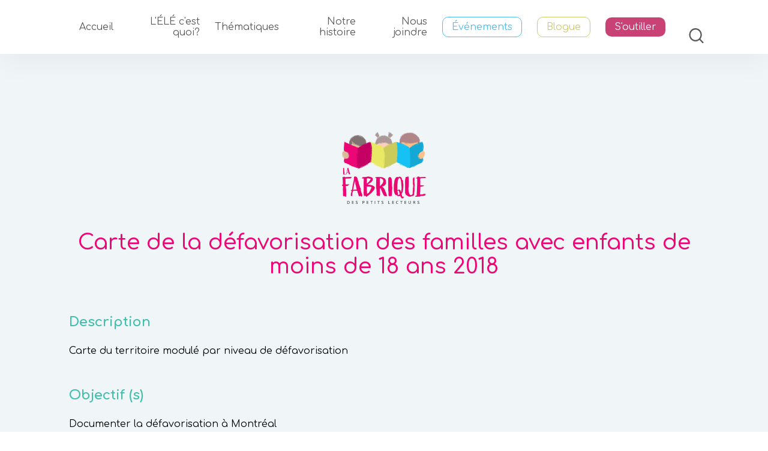

--- FILE ---
content_type: text/html; charset=UTF-8
request_url: https://fabriquedespetitslecteurs.ca/fiche/carte-de-la-defavorisation-des-familles-avec-enfants-de-moins-de-18-ans-2018/
body_size: 35158
content:
<!doctype html>
<html lang="fr-CA" prefix="og: https://ogp.me/ns#" class="no-js">
	<head>
		<meta charset="UTF-8">
		<title>Carte de la défavorisation des familles avec enfants de moins de 18 ans 2018 - Fabrique des petits lecteurs : Fabrique des petits lecteurs</title>

		<link href="//www.google-analytics.com" rel="dns-prefetch">
        <link href="https://fabriquedespetitslecteurs.ca/wp-content/themes/html5blank-stable/img/icons/favicon.ico" rel="shortcut icon">
        <link href="https://fabriquedespetitslecteurs.ca/wp-content/themes/html5blank-stable/img/icons/touch.png" rel="apple-touch-icon-precomposed">
		<link href="https://fonts.googleapis.com/css?family=Comfortaa:400,500,600,700,800,900|Open+Sans:400,500,600&display=swap" rel="stylesheet"> 
		<link rel="stylesheet" href="https://use.fontawesome.com/releases/v5.8.1/css/all.css" integrity="sha384-50oBUHEmvpQ+1lW4y57PTFmhCaXp0ML5d60M1M7uH2+nqUivzIebhndOJK28anvf" crossorigin="anonymous">
		
		<meta http-equiv="X-UA-Compatible" content="IE=edge,chrome=1">
		<!--<meta name="viewport" content="width=device-width, initial-scale=1.0">-->
		<meta name="viewport" content="width=device-width,initial-scale=1.0, maximum-scale=1, user-scalable=no" />

		<meta name="description" content="Le site de partage des savoirs et des ressources en éveil à la lecture et à l&#039;écriture (ÉLÉ) de Montréal">

			<style>img:is([sizes="auto" i], [sizes^="auto," i]) { contain-intrinsic-size: 3000px 1500px }</style>
	<script id="cookieyes" type="text/javascript" src="https://cdn-cookieyes.com/client_data/5b636274ee520df00a03b72c/script.js"></script>
<!-- Search Engine Optimization by Rank Math - https://rankmath.com/ -->
<meta name="description" content="Carte du territoire modulé par niveau de défavorisation"/>
<meta name="robots" content="follow, index, max-snippet:-1, max-video-preview:-1, max-image-preview:large"/>
<link rel="canonical" href="https://fabriquedespetitslecteurs.ca/fiche/carte-de-la-defavorisation-des-familles-avec-enfants-de-moins-de-18-ans-2018/" />
<meta property="og:locale" content="fr_CA" />
<meta property="og:type" content="article" />
<meta property="og:title" content="Carte de la défavorisation des familles avec enfants de moins de 18 ans 2018 - Fabrique des petits lecteurs" />
<meta property="og:description" content="Carte du territoire modulé par niveau de défavorisation" />
<meta property="og:url" content="https://fabriquedespetitslecteurs.ca/fiche/carte-de-la-defavorisation-des-familles-avec-enfants-de-moins-de-18-ans-2018/" />
<meta property="og:site_name" content="Fabrique des petits lecteurs" />
<meta property="og:updated_time" content="2019-09-05T15:41:14+00:00" />
<meta name="twitter:card" content="summary_large_image" />
<meta name="twitter:title" content="Carte de la défavorisation des familles avec enfants de moins de 18 ans 2018 - Fabrique des petits lecteurs" />
<meta name="twitter:description" content="Carte du territoire modulé par niveau de défavorisation" />
<!-- /Rank Math WordPress SEO plugin -->

<script type="text/javascript">
/* <![CDATA[ */
window._wpemojiSettings = {"baseUrl":"https:\/\/s.w.org\/images\/core\/emoji\/15.0.3\/72x72\/","ext":".png","svgUrl":"https:\/\/s.w.org\/images\/core\/emoji\/15.0.3\/svg\/","svgExt":".svg","source":{"concatemoji":"https:\/\/fabriquedespetitslecteurs.ca\/wp-includes\/js\/wp-emoji-release.min.js?ver=6.7.4"}};
/*! This file is auto-generated */
!function(i,n){var o,s,e;function c(e){try{var t={supportTests:e,timestamp:(new Date).valueOf()};sessionStorage.setItem(o,JSON.stringify(t))}catch(e){}}function p(e,t,n){e.clearRect(0,0,e.canvas.width,e.canvas.height),e.fillText(t,0,0);var t=new Uint32Array(e.getImageData(0,0,e.canvas.width,e.canvas.height).data),r=(e.clearRect(0,0,e.canvas.width,e.canvas.height),e.fillText(n,0,0),new Uint32Array(e.getImageData(0,0,e.canvas.width,e.canvas.height).data));return t.every(function(e,t){return e===r[t]})}function u(e,t,n){switch(t){case"flag":return n(e,"\ud83c\udff3\ufe0f\u200d\u26a7\ufe0f","\ud83c\udff3\ufe0f\u200b\u26a7\ufe0f")?!1:!n(e,"\ud83c\uddfa\ud83c\uddf3","\ud83c\uddfa\u200b\ud83c\uddf3")&&!n(e,"\ud83c\udff4\udb40\udc67\udb40\udc62\udb40\udc65\udb40\udc6e\udb40\udc67\udb40\udc7f","\ud83c\udff4\u200b\udb40\udc67\u200b\udb40\udc62\u200b\udb40\udc65\u200b\udb40\udc6e\u200b\udb40\udc67\u200b\udb40\udc7f");case"emoji":return!n(e,"\ud83d\udc26\u200d\u2b1b","\ud83d\udc26\u200b\u2b1b")}return!1}function f(e,t,n){var r="undefined"!=typeof WorkerGlobalScope&&self instanceof WorkerGlobalScope?new OffscreenCanvas(300,150):i.createElement("canvas"),a=r.getContext("2d",{willReadFrequently:!0}),o=(a.textBaseline="top",a.font="600 32px Arial",{});return e.forEach(function(e){o[e]=t(a,e,n)}),o}function t(e){var t=i.createElement("script");t.src=e,t.defer=!0,i.head.appendChild(t)}"undefined"!=typeof Promise&&(o="wpEmojiSettingsSupports",s=["flag","emoji"],n.supports={everything:!0,everythingExceptFlag:!0},e=new Promise(function(e){i.addEventListener("DOMContentLoaded",e,{once:!0})}),new Promise(function(t){var n=function(){try{var e=JSON.parse(sessionStorage.getItem(o));if("object"==typeof e&&"number"==typeof e.timestamp&&(new Date).valueOf()<e.timestamp+604800&&"object"==typeof e.supportTests)return e.supportTests}catch(e){}return null}();if(!n){if("undefined"!=typeof Worker&&"undefined"!=typeof OffscreenCanvas&&"undefined"!=typeof URL&&URL.createObjectURL&&"undefined"!=typeof Blob)try{var e="postMessage("+f.toString()+"("+[JSON.stringify(s),u.toString(),p.toString()].join(",")+"));",r=new Blob([e],{type:"text/javascript"}),a=new Worker(URL.createObjectURL(r),{name:"wpTestEmojiSupports"});return void(a.onmessage=function(e){c(n=e.data),a.terminate(),t(n)})}catch(e){}c(n=f(s,u,p))}t(n)}).then(function(e){for(var t in e)n.supports[t]=e[t],n.supports.everything=n.supports.everything&&n.supports[t],"flag"!==t&&(n.supports.everythingExceptFlag=n.supports.everythingExceptFlag&&n.supports[t]);n.supports.everythingExceptFlag=n.supports.everythingExceptFlag&&!n.supports.flag,n.DOMReady=!1,n.readyCallback=function(){n.DOMReady=!0}}).then(function(){return e}).then(function(){var e;n.supports.everything||(n.readyCallback(),(e=n.source||{}).concatemoji?t(e.concatemoji):e.wpemoji&&e.twemoji&&(t(e.twemoji),t(e.wpemoji)))}))}((window,document),window._wpemojiSettings);
/* ]]> */
</script>
<style id='wp-emoji-styles-inline-css' type='text/css'>

	img.wp-smiley, img.emoji {
		display: inline !important;
		border: none !important;
		box-shadow: none !important;
		height: 1em !important;
		width: 1em !important;
		margin: 0 0.07em !important;
		vertical-align: -0.1em !important;
		background: none !important;
		padding: 0 !important;
	}
</style>
<link rel='stylesheet' id='wp-block-library-css' href='https://fabriquedespetitslecteurs.ca/wp-includes/css/dist/block-library/style.min.css?ver=6.7.4' media='all' />
<style id='classic-theme-styles-inline-css' type='text/css'>
/*! This file is auto-generated */
.wp-block-button__link{color:#fff;background-color:#32373c;border-radius:9999px;box-shadow:none;text-decoration:none;padding:calc(.667em + 2px) calc(1.333em + 2px);font-size:1.125em}.wp-block-file__button{background:#32373c;color:#fff;text-decoration:none}
</style>
<style id='global-styles-inline-css' type='text/css'>
:root{--wp--preset--aspect-ratio--square: 1;--wp--preset--aspect-ratio--4-3: 4/3;--wp--preset--aspect-ratio--3-4: 3/4;--wp--preset--aspect-ratio--3-2: 3/2;--wp--preset--aspect-ratio--2-3: 2/3;--wp--preset--aspect-ratio--16-9: 16/9;--wp--preset--aspect-ratio--9-16: 9/16;--wp--preset--color--black: #000000;--wp--preset--color--cyan-bluish-gray: #abb8c3;--wp--preset--color--white: #ffffff;--wp--preset--color--pale-pink: #f78da7;--wp--preset--color--vivid-red: #cf2e2e;--wp--preset--color--luminous-vivid-orange: #ff6900;--wp--preset--color--luminous-vivid-amber: #fcb900;--wp--preset--color--light-green-cyan: #7bdcb5;--wp--preset--color--vivid-green-cyan: #00d084;--wp--preset--color--pale-cyan-blue: #8ed1fc;--wp--preset--color--vivid-cyan-blue: #0693e3;--wp--preset--color--vivid-purple: #9b51e0;--wp--preset--gradient--vivid-cyan-blue-to-vivid-purple: linear-gradient(135deg,rgba(6,147,227,1) 0%,rgb(155,81,224) 100%);--wp--preset--gradient--light-green-cyan-to-vivid-green-cyan: linear-gradient(135deg,rgb(122,220,180) 0%,rgb(0,208,130) 100%);--wp--preset--gradient--luminous-vivid-amber-to-luminous-vivid-orange: linear-gradient(135deg,rgba(252,185,0,1) 0%,rgba(255,105,0,1) 100%);--wp--preset--gradient--luminous-vivid-orange-to-vivid-red: linear-gradient(135deg,rgba(255,105,0,1) 0%,rgb(207,46,46) 100%);--wp--preset--gradient--very-light-gray-to-cyan-bluish-gray: linear-gradient(135deg,rgb(238,238,238) 0%,rgb(169,184,195) 100%);--wp--preset--gradient--cool-to-warm-spectrum: linear-gradient(135deg,rgb(74,234,220) 0%,rgb(151,120,209) 20%,rgb(207,42,186) 40%,rgb(238,44,130) 60%,rgb(251,105,98) 80%,rgb(254,248,76) 100%);--wp--preset--gradient--blush-light-purple: linear-gradient(135deg,rgb(255,206,236) 0%,rgb(152,150,240) 100%);--wp--preset--gradient--blush-bordeaux: linear-gradient(135deg,rgb(254,205,165) 0%,rgb(254,45,45) 50%,rgb(107,0,62) 100%);--wp--preset--gradient--luminous-dusk: linear-gradient(135deg,rgb(255,203,112) 0%,rgb(199,81,192) 50%,rgb(65,88,208) 100%);--wp--preset--gradient--pale-ocean: linear-gradient(135deg,rgb(255,245,203) 0%,rgb(182,227,212) 50%,rgb(51,167,181) 100%);--wp--preset--gradient--electric-grass: linear-gradient(135deg,rgb(202,248,128) 0%,rgb(113,206,126) 100%);--wp--preset--gradient--midnight: linear-gradient(135deg,rgb(2,3,129) 0%,rgb(40,116,252) 100%);--wp--preset--font-size--small: 13px;--wp--preset--font-size--medium: 20px;--wp--preset--font-size--large: 36px;--wp--preset--font-size--x-large: 42px;--wp--preset--spacing--20: 0.44rem;--wp--preset--spacing--30: 0.67rem;--wp--preset--spacing--40: 1rem;--wp--preset--spacing--50: 1.5rem;--wp--preset--spacing--60: 2.25rem;--wp--preset--spacing--70: 3.38rem;--wp--preset--spacing--80: 5.06rem;--wp--preset--shadow--natural: 6px 6px 9px rgba(0, 0, 0, 0.2);--wp--preset--shadow--deep: 12px 12px 50px rgba(0, 0, 0, 0.4);--wp--preset--shadow--sharp: 6px 6px 0px rgba(0, 0, 0, 0.2);--wp--preset--shadow--outlined: 6px 6px 0px -3px rgba(255, 255, 255, 1), 6px 6px rgba(0, 0, 0, 1);--wp--preset--shadow--crisp: 6px 6px 0px rgba(0, 0, 0, 1);}:where(.is-layout-flex){gap: 0.5em;}:where(.is-layout-grid){gap: 0.5em;}body .is-layout-flex{display: flex;}.is-layout-flex{flex-wrap: wrap;align-items: center;}.is-layout-flex > :is(*, div){margin: 0;}body .is-layout-grid{display: grid;}.is-layout-grid > :is(*, div){margin: 0;}:where(.wp-block-columns.is-layout-flex){gap: 2em;}:where(.wp-block-columns.is-layout-grid){gap: 2em;}:where(.wp-block-post-template.is-layout-flex){gap: 1.25em;}:where(.wp-block-post-template.is-layout-grid){gap: 1.25em;}.has-black-color{color: var(--wp--preset--color--black) !important;}.has-cyan-bluish-gray-color{color: var(--wp--preset--color--cyan-bluish-gray) !important;}.has-white-color{color: var(--wp--preset--color--white) !important;}.has-pale-pink-color{color: var(--wp--preset--color--pale-pink) !important;}.has-vivid-red-color{color: var(--wp--preset--color--vivid-red) !important;}.has-luminous-vivid-orange-color{color: var(--wp--preset--color--luminous-vivid-orange) !important;}.has-luminous-vivid-amber-color{color: var(--wp--preset--color--luminous-vivid-amber) !important;}.has-light-green-cyan-color{color: var(--wp--preset--color--light-green-cyan) !important;}.has-vivid-green-cyan-color{color: var(--wp--preset--color--vivid-green-cyan) !important;}.has-pale-cyan-blue-color{color: var(--wp--preset--color--pale-cyan-blue) !important;}.has-vivid-cyan-blue-color{color: var(--wp--preset--color--vivid-cyan-blue) !important;}.has-vivid-purple-color{color: var(--wp--preset--color--vivid-purple) !important;}.has-black-background-color{background-color: var(--wp--preset--color--black) !important;}.has-cyan-bluish-gray-background-color{background-color: var(--wp--preset--color--cyan-bluish-gray) !important;}.has-white-background-color{background-color: var(--wp--preset--color--white) !important;}.has-pale-pink-background-color{background-color: var(--wp--preset--color--pale-pink) !important;}.has-vivid-red-background-color{background-color: var(--wp--preset--color--vivid-red) !important;}.has-luminous-vivid-orange-background-color{background-color: var(--wp--preset--color--luminous-vivid-orange) !important;}.has-luminous-vivid-amber-background-color{background-color: var(--wp--preset--color--luminous-vivid-amber) !important;}.has-light-green-cyan-background-color{background-color: var(--wp--preset--color--light-green-cyan) !important;}.has-vivid-green-cyan-background-color{background-color: var(--wp--preset--color--vivid-green-cyan) !important;}.has-pale-cyan-blue-background-color{background-color: var(--wp--preset--color--pale-cyan-blue) !important;}.has-vivid-cyan-blue-background-color{background-color: var(--wp--preset--color--vivid-cyan-blue) !important;}.has-vivid-purple-background-color{background-color: var(--wp--preset--color--vivid-purple) !important;}.has-black-border-color{border-color: var(--wp--preset--color--black) !important;}.has-cyan-bluish-gray-border-color{border-color: var(--wp--preset--color--cyan-bluish-gray) !important;}.has-white-border-color{border-color: var(--wp--preset--color--white) !important;}.has-pale-pink-border-color{border-color: var(--wp--preset--color--pale-pink) !important;}.has-vivid-red-border-color{border-color: var(--wp--preset--color--vivid-red) !important;}.has-luminous-vivid-orange-border-color{border-color: var(--wp--preset--color--luminous-vivid-orange) !important;}.has-luminous-vivid-amber-border-color{border-color: var(--wp--preset--color--luminous-vivid-amber) !important;}.has-light-green-cyan-border-color{border-color: var(--wp--preset--color--light-green-cyan) !important;}.has-vivid-green-cyan-border-color{border-color: var(--wp--preset--color--vivid-green-cyan) !important;}.has-pale-cyan-blue-border-color{border-color: var(--wp--preset--color--pale-cyan-blue) !important;}.has-vivid-cyan-blue-border-color{border-color: var(--wp--preset--color--vivid-cyan-blue) !important;}.has-vivid-purple-border-color{border-color: var(--wp--preset--color--vivid-purple) !important;}.has-vivid-cyan-blue-to-vivid-purple-gradient-background{background: var(--wp--preset--gradient--vivid-cyan-blue-to-vivid-purple) !important;}.has-light-green-cyan-to-vivid-green-cyan-gradient-background{background: var(--wp--preset--gradient--light-green-cyan-to-vivid-green-cyan) !important;}.has-luminous-vivid-amber-to-luminous-vivid-orange-gradient-background{background: var(--wp--preset--gradient--luminous-vivid-amber-to-luminous-vivid-orange) !important;}.has-luminous-vivid-orange-to-vivid-red-gradient-background{background: var(--wp--preset--gradient--luminous-vivid-orange-to-vivid-red) !important;}.has-very-light-gray-to-cyan-bluish-gray-gradient-background{background: var(--wp--preset--gradient--very-light-gray-to-cyan-bluish-gray) !important;}.has-cool-to-warm-spectrum-gradient-background{background: var(--wp--preset--gradient--cool-to-warm-spectrum) !important;}.has-blush-light-purple-gradient-background{background: var(--wp--preset--gradient--blush-light-purple) !important;}.has-blush-bordeaux-gradient-background{background: var(--wp--preset--gradient--blush-bordeaux) !important;}.has-luminous-dusk-gradient-background{background: var(--wp--preset--gradient--luminous-dusk) !important;}.has-pale-ocean-gradient-background{background: var(--wp--preset--gradient--pale-ocean) !important;}.has-electric-grass-gradient-background{background: var(--wp--preset--gradient--electric-grass) !important;}.has-midnight-gradient-background{background: var(--wp--preset--gradient--midnight) !important;}.has-small-font-size{font-size: var(--wp--preset--font-size--small) !important;}.has-medium-font-size{font-size: var(--wp--preset--font-size--medium) !important;}.has-large-font-size{font-size: var(--wp--preset--font-size--large) !important;}.has-x-large-font-size{font-size: var(--wp--preset--font-size--x-large) !important;}
:where(.wp-block-post-template.is-layout-flex){gap: 1.25em;}:where(.wp-block-post-template.is-layout-grid){gap: 1.25em;}
:where(.wp-block-columns.is-layout-flex){gap: 2em;}:where(.wp-block-columns.is-layout-grid){gap: 2em;}
:root :where(.wp-block-pullquote){font-size: 1.5em;line-height: 1.6;}
</style>
<link rel='stylesheet' id='normalize-css' href='https://fabriquedespetitslecteurs.ca/wp-content/themes/html5blank-stable/normalize.css?ver=1.0' media='all' />
<link rel='stylesheet' id='html5blank-css' href='https://fabriquedespetitslecteurs.ca/wp-content/themes/html5blank-stable/style.css?ver=1.0' media='all' />
<script type="text/javascript" src="https://fabriquedespetitslecteurs.ca/wp-content/themes/html5blank-stable/js/lib/conditionizr-4.3.0.min.js?ver=4.3.0" id="conditionizr-js"></script>
<script type="text/javascript" src="https://fabriquedespetitslecteurs.ca/wp-content/themes/html5blank-stable/js/lib/modernizr-2.7.1.min.js?ver=2.7.1" id="modernizr-js"></script>
<script type="text/javascript" src="https://fabriquedespetitslecteurs.ca/wp-includes/js/jquery/jquery.min.js?ver=3.7.1" id="jquery-core-js"></script>
<script type="text/javascript" src="https://fabriquedespetitslecteurs.ca/wp-includes/js/jquery/jquery-migrate.min.js?ver=3.4.1" id="jquery-migrate-js"></script>
<script type="text/javascript" src="https://fabriquedespetitslecteurs.ca/wp-content/themes/html5blank-stable/js/scripts.js?ver=1.0.0" id="html5blankscripts-js"></script>
<link rel="https://api.w.org/" href="https://fabriquedespetitslecteurs.ca/wp-json/" /><link rel="alternate" title="JSON" type="application/json" href="https://fabriquedespetitslecteurs.ca/wp-json/wp/v2/fiche/752" /><link rel="alternate" title="oEmbed (JSON)" type="application/json+oembed" href="https://fabriquedespetitslecteurs.ca/wp-json/oembed/1.0/embed?url=https%3A%2F%2Ffabriquedespetitslecteurs.ca%2Ffiche%2Fcarte-de-la-defavorisation-des-familles-avec-enfants-de-moins-de-18-ans-2018%2F" />
<link rel="alternate" title="oEmbed (XML)" type="text/xml+oembed" href="https://fabriquedespetitslecteurs.ca/wp-json/oembed/1.0/embed?url=https%3A%2F%2Ffabriquedespetitslecteurs.ca%2Ffiche%2Fcarte-de-la-defavorisation-des-familles-avec-enfants-de-moins-de-18-ans-2018%2F&#038;format=xml" />
		<script>
        // conditionizr.com
        // configure environment tests
        conditionizr.config({
            assets: 'https://fabriquedespetitslecteurs.ca/wp-content/themes/html5blank-stable',
            tests: {}
        });
        </script>
		<script src="/wp-content/themes/html5blank-stable/js/lib/parallax.js"></script>
		<script> 
			jQuery(document).ready(function($){
				
				$('.parallax-window').parallax({imageSrc: '/wp-content/uploads/2019/05/img-parallax.jpg'});
			})
			</script>
	<!-- Global site tag (gtag.js) - Google Analytics -->
		<script async src="https://www.googletagmanager.com/gtag/js?id=UA-142113721-1"></script>
		<script>
			window.dataLayer = window.dataLayer || [];
			function gtag(){dataLayer.push(arguments);}
			gtag('js', new Date());

			gtag('config', 'UA-142113721-1');
		</script>
<!-- Google Tag Manager -->
		<script>(function(w,d,s,l,i){w[l]=w[l]||[];w[l].push({'gtm.start':
		new Date().getTime(),event:'gtm.js'});var f=d.getElementsByTagName(s)[0],
		j=d.createElement(s),dl=l!='dataLayer'?'&l='+l:'';j.async=true;j.src=
		'https://www.googletagmanager.com/gtm.js?id='+i+dl;f.parentNode.insertBefore(j,f);
		})(window,document,'script','dataLayer','GTM-MRJM4SC');</script>
<!-- End Google Tag Manager -->
<!-- Global site tag (gtag.js) - Google Analytics -->
<script async src="https://www.googletagmanager.com/gtag/js?id=G-QE3H300SW8"></script>
<script>
  window.dataLayer = window.dataLayer || [];
  function gtag(){dataLayer.push(arguments);}
  gtag('js', new Date());
 
  gtag('config', 'G-QE3H300SW8');
</script>
<!-- MAILCHIMP CONNECTION POPUP -->
	<script id="mcjs">!function(c,h,i,m,p){m=c.createElement(h),p=c.getElementsByTagName(h)[0],m.async=1,m.src=i,p.parentNode.insertBefore(m,p)}(document,"script","https://chimpstatic.com/mcjs-connected/js/users/5466d100abff727279bddd8d9/fb0fdfdf2bbe98ae222670328.js");</script>
	<!--END MAILCHIMP CONNECTION POPUP -->
	</head>
	<body data-rsssl=1 class="fiche-template-default single single-fiche postid-752 carte-de-la-defavorisation-des-familles-avec-enfants-de-moins-de-18-ans-2018">
		<!-- Google Tag Manager (noscript) -->
		<noscript><iframe src="https://www.googletagmanager.com/ns.html?id=GTM-MRJM4SC"
		height="0" width="0" style="display:none;visibility:hidden"></iframe></noscript>
<!-- End Google Tag Manager (noscript) -->
		<aside id="utilitaire">
    <div class="top">
        <li>Utilitaires</li>
        <svg class="quit" xmlns="http://www.w3.org/2000/svg" width="34" height="21" viewBox="0 0 100 61.7654">
            <path d="M51.4709,52.9421H4.4111a4.4117,4.4117,0,0,0,0,8.8233h47.06a4.4117,4.4117,0,0,0,0-8.8233ZM95.5889,26.471H4.4111a4.4115,4.4115,0,0,0,0,8.823H95.5889a4.4115,4.4115,0,0,0,0-8.823ZM4.4111,8.823H95.5889a4.4115,4.4115,0,0,0,0-8.823H4.4111a4.4115,4.4115,0,0,0,0,8.823Z"/>
        </svg>
    </div>
    <ul>
		<li><a href="/thematiques/">Thématiques</a></li><hr>
        <li><a href="/a-propos/">Notre histoire</a></li><hr>
        <li><a href="/liste-fiche-ressource/">Ressources</a></li><hr>
    </ul>
    <!--<div class="bottom">
        <figure><i class="fab fa-facebook-f"></i></figure>
        <figure><i class="fab fa-facebook-f"></i></figure>
        <figure><i class="fab fa-facebook-f"></i></figure>
        <figure><i class="fab fa-facebook-f"></i></figure>
    </div>-->
</aside>




<div id="menu" class="onScroll">
    <nav>
    <!--<a href="/" class="logo"><img src="/wp-content/uploads/2019/05/logo-nav.png"></a>-->
	<a id="btnMenuMobile"><span id="iconeMenu"><svg xmlns="http://www.w3.org/2000/svg" width="34" height="21" viewBox="0 0 100 61.7654">
                  <path d="M51.4709,52.9421H4.4111a4.4117,4.4117,0,0,0,0,8.8233h47.06a4.4117,4.4117,0,0,0,0-8.8233ZM95.5889,26.471H4.4111a4.4115,4.4115,0,0,0,0,8.823H95.5889a4.4115,4.4115,0,0,0,0-8.823ZM4.4111,8.823H95.5889a4.4115,4.4115,0,0,0,0-8.823H4.4111a4.4115,4.4115,0,0,0,0,8.823Z"/></svg></span>
		<span id="iconeQuit"><svg xmlns="http://www.w3.org/2000/svg" width="35px" height="21px" viewBox="0 0 99.9994 61.9834">
  <path d="M97.4888,52.6048,60.0529,30.9915,97.4888,9.3782A5.0259,5.0259,0,0,0,92.4624.6734L50.0007,25.1878,7.54.6734A5.0264,5.0264,0,1,0,2.5115,9.3782L39.9481,30.9915,2.5115,52.6048A5.0262,5.0262,0,1,0,7.54,61.3092L50.0007,36.795,92.4624,61.3092a5.0257,5.0257,0,0,0,5.0264-8.7044Z"/>
</svg></span></a>	
    <ul class="menuPrincipal">
        <li><a class="itemMenu" href="/accueil">Accueil</a></li>
        <li><a class="itemMenu mobile" href="/lele-cest-quoi/">L'ÉLÉ c'est quoi?</a>
			<ul class="subMenu">
				<li><a href="/devenir-un-lecteur/">Devenir un lecteur</a></li>
				<li><a href="/fabriquer-des-petits-lecteurs/">Fabriquer des petits lecteurs</a></li>
				<li class="liFleche"><a href="/lecosystemie/">L'écosystémie</a>
					<ul class="subNiv3">
						<li><a href="/lecosystemie-en-pratique/">L'écosystémie, en pratique</a></li>
					</ul></li>
				<li class="liFleche"><a href="/le-partenariat/">Le partenariat</a>
					<ul class="subNiv3">
						<li><a href="/le-partenariat-en-pratique/">Le partenariat, en pratique</a></li>
					</ul></li>
				<li class="liFleche"><a href="/la-prevention-primaire/">La prévention primaire</a>
					<ul class="subNiv3">
						<li><a href="/la-prevention-primaire-en-pratique/">La prévention primaire, en pratique</a></li>
					</ul></li>
				<li class="liFleche"><a href="/lintervention-precoce-et-familiale/">L'intervention précoce et familiale</a>
					<ul class="subNiv3">
						<li><a href="/lintervention-precoce-et-familiale-en-pratique/">L’intervention précoce et familiale, en pratique</a></li>
					</ul></li>
			</ul>
		</li>
        <li><a class="itemMenu mobile" href="/thematiques/">Thématiques</a>
		<ul class="subMenu ongletThematiques">
			<li><a href="/defavorisation/">La défavorisation</a></li>
			<li><a href="/lisolement-social/">L’isolement social</a></li>
			<li><a href="/limmigration-et-la-diversite/">L’immigration et la diversité linguistique</a></li>
			<li><a href="/la-premiere-transition-scolaire/">La première transition scolaire</a></li>
			</ul></li>
        <!--<li><a class="itemMenu" href="/collaboration/">Collaboration</a></li>-->
		
        <li><a class="itemMenu" href="/a-propos/">Notre histoire</a></li>
		<li><a class="itemMenu" href="/nous-joindre/">Nous joindre</a></li>
		<li><a class="itemMenu evenement" href="/evenements/">Événements</a></li>
		<li><a class="itemMenu blogue" href="/blogue/">Blogue</a></li>
		<li><a class="itemMenu special" href="/s-outiller/">S'outiller</a></li>
        <li class="iconRecherche">
			<form class="search" method="get" action="https://fabriquedespetitslecteurs.ca" role="search">
				<input class="search-input" type="search" name="s" placeholder="Mot(s) clé(s)">
				<button id="btnRecherche" class="search-submit" type="submit" role="button">
					 <svg xmlns="http://www.w3.org/2000/svg" width="25" height="25" viewBox="0 0 95.7462 100">
					  <path d="M94.4378,92.0432,75.3362,72.0924C88.8041,54.7182,87.8128,29.0957,72.35,12.9472a41.1751,41.1751,0,0,0-59.9524,0c-16.53,17.2626-16.53,45.3549,0,62.6178a41.1276,41.1276,0,0,0,56.6289,3.1183l19.1016,19.95a4.3256,4.3256,0,0,0,6.31,0A4.8039,4.8039,0,0,0,94.4378,92.0432Zm-75.7285-23.07a36.102,36.102,0,0,1,0-49.4351,32.5062,32.5062,0,0,1,47.3306,0,36.1053,36.1053,0,0,1,0,49.4351A32.5036,32.5036,0,0,1,18.7093,68.9729Z"/>
					</svg>
				</button>
			</form>
        </li>
        <!--<li class="icon-utilitaire">
            <svg xmlns="http://www.w3.org/2000/svg" width="34" height="21" viewBox="0 0 100 61.7654">
                  <path d="M51.4709,52.9421H4.4111a4.4117,4.4117,0,0,0,0,8.8233h47.06a4.4117,4.4117,0,0,0,0-8.8233ZM95.5889,26.471H4.4111a4.4115,4.4115,0,0,0,0,8.823H95.5889a4.4115,4.4115,0,0,0,0-8.823ZM4.4111,8.823H95.5889a4.4115,4.4115,0,0,0,0-8.823H4.4111a4.4115,4.4115,0,0,0,0,8.823Z"/>
            </svg>
        </li>-->
    </ul>
    </nav>
</div>





<div id="banniere" class="noWave">
	<div class="texteBanniere">
		<img width="" src="/wp-content/uploads/2019/09/logo-lafabrique.png">
	</div>
</div>

<div class="container" data-id="752">
	<main role="main" class="fiche">
					<!-- section -->
			<section>
									<!-- article -->
					<article id="post-752" class="post-752 fiche type-fiche status-publish hentry public_cible-intervenants format-site-internet langue-anglais langue-francais theme_custom-documentation-recherches-et-enquetes concepteur-comite-de-gestion-de-la-taxe-scolaire-de-lile-de-montreal">

						<!-- post title -->
						<h1>
							Carte de la défavorisation des familles avec enfants de moins de 18 ans 2018						</h1>
						<!-- /post title -->

						
<h3 class="wp-block-heading">Description</h3>



<p>Carte du territoire modulé par niveau de défavorisation</p>



<h3 class="wp-block-heading">Objectif (s)</h3>



<p>Documenter la défavorisation à Montréal</p>
						
						<div id="ctnCollapseTaxonomy">
														

									
										<!-- Bloc à copier -->
																					

	<div class="blocTaxonomy">
		<h3>Informations</h3>
		
		<div class="blocTaxonomyContent">
			<div class="blocInfos"><h4>Catégorie</h4><ul></ul></div><div class="blocInfos"><h4>Public cible</h4><ul><li>Intervenants</li></ul></div><div class="blocInfos"><h4>Format</h4><ul><li>Site Internet</li></ul></div><div class="blocInfos"><h4>Langue</h4><ul><li>Anglais</li><li>Français</li></ul></div><div class="blocInfos"><h4>Thème</h4><ul><li>Savoirs relatifs à l'ÉLÉ et à la petite enfance</li></ul></div><div class="blocInfos"><h4>Concepteurs</h4><ul><li>Comité de gestion de la taxe scolaire de l'île-de-Montréal</li></ul></div><div class="blocInfos"><h4>Auteur</h4><ul></ul></div>		</div>
	</div>
																				<!-- /Bloc à copier -->
																	
									
										
											<!-- Bloc à copier -->
																							<div class="blocTaxonomy ouvert">
		<h3>Ressources</h3>
					<div class="blocTaxonomyContent" style="display: block;">
				<div class="blocInfos full">
					<h4>Modes d'emploi</h4>
					<p><a href="/wp-content/uploads/2019/07/Anglais-Mode-Emploi.pdf" target="_blank" rel="noopener">Anglais</a></p>
<p><a href="/wp-content/uploads/2019/07/Arabe-Mode-Emploi.pdf" target="_blank" rel="noopener">Arabe</a></p>
<p><a href="https://fabriquedespetitslecteurs.ca/wp-content/uploads/2019/07/Chinois-Mode-Emploi.pdf" target="_blank" rel="noopener">Chinois</a></p>
<p><a href="https://fabriquedespetitslecteurs.ca/wp-content/uploads/2019/07/Créole-Mode-Emploi.pdf" target="_blank" rel="noopener">Créole</a></p>
<p><a href="https://fabriquedespetitslecteurs.ca/wp-content/uploads/2019/07/Dari-Mode-Emploi.pdf" target="_blank" rel="noopener">Dari</a></p>
<p><a href="https://fabriquedespetitslecteurs.ca/wp-content/uploads/2019/07/Espagnol-Mode-Emploi.pdf" target="_blank" rel="noopener">Espagnol</a></p>
<p><a href="https://fabriquedespetitslecteurs.ca/wp-content/uploads/2019/07/Français-Mode-Emploi.pdf" target="_blank" rel="noopener">Français</a></p>
<p><a href="https://fabriquedespetitslecteurs.ca/wp-content/uploads/2019/07/Lingala-Mode-Emploi.pdf" target="_blank" rel="noopener">Lingala</a></p>
<p><a href="https://fabriquedespetitslecteurs.ca/wp-content/uploads/2019/07/Punjabi-Mode-Emploi.pdf" target="_blank" rel="noopener">Punjabi</a></p>
<p><a href="https://fabriquedespetitslecteurs.ca/wp-content/uploads/2019/07/Roumain-Mode-Emploi.pdf" target="_blank" rel="noopener">Roumain</a></p>
<p><a href="https://fabriquedespetitslecteurs.ca/wp-content/uploads/2019/07/Russe-Mode-Emploi.pdf" target="_blank" rel="noopener">Russe</a></p>
<p><a href="https://fabriquedespetitslecteurs.ca/wp-content/uploads/2019/07/Tagalog-Mode-Emploi.pdf" target="_blank" rel="noopener">Tagalog</a></p>
<p><a href="https://fabriquedespetitslecteurs.ca/wp-content/uploads/2019/07/Tamoul-Mode-Emploi.pdf" target="_blank" rel="noopener">Tamoul</a></p>
	
				</div>
			</div>
					<div class="blocTaxonomyContent" style="display: block;">
				<div class="blocInfos full">
					<h4>Latifeh</h4>
					<p><a href="/wp-content/uploads/2019/07/Latifeh_Anglais_2017.pdf" target="_blank" rel="noopener">Anglais</a></p>
<p><a href="/wp-content/uploads/2019/07/Latifeh_Arabe.pdf" target="_blank" rel="noopener">Arabe</a></p>
<p><a href="/wp-content/uploads/2019/07/Latifeh_Chinois.pdf" target="_blank" rel="noopener">Chinois</a></p>
<p><a href="/wp-content/uploads/2019/07/Latifeh_Dari.pdf" target="_blank" rel="noopener">Dari</a></p>
<p><a href="/wp-content/uploads/2019/07/Latifeh_Lingala.pdf" target="_blank" rel="noopener">Lingala</a></p>
<p><a href="/wp-content/uploads/2019/07/Latifeh_Ourdou.pdf" target="_blank" rel="noopener">Ourdou</a></p>
<p><a href="/wp-content/uploads/2019/07/Latifeh_Punjabi.pdf" target="_blank" rel="noopener">Punjabi</a></p>
<p><a href="/wp-content/uploads/2019/07/Latifeh_Roumain.pdf" target="_blank" rel="noopener">Roumain</a></p>
<p><a href="/wp-content/uploads/2019/07/Latifeh_Russe.pdf" target="_blank" rel="noopener">Russe</a></p>
<p><a href="/wp-content/uploads/2019/07/Latifeh_Tagalog.pdf" target="_blank" rel="noopener">Tagalog</a></p>
<p><a href="/wp-content/uploads/2019/07/Latifeh_Tamoul.pdf" target="_blank" rel="noopener">Tamoul</a></p>
<p>&nbsp;</p>
	
				</div>
			</div>
		</div>																						<!-- /Bloc à copier -->
																										
													</div>

						<a href="/s-outiller/" class="btnRose">Retour à la recherche</a>

					</article>
					<!-- /article -->


							</section>
			<!-- /section -->
			</main>

</div>



			<!-- footer -->
			<footer id="blocFooter" class="footer" role="contentinfo">
				
				<div class="blocLogo">
					<img class="logoFabrique" src="/wp-content/uploads/2019/06/laFabrique-blanc.png">
					<hr>
					<a href="https://www.reseaureussitemontreal.ca/" target="_blank"><img src="/wp-content/uploads/2024/12/rrm-15ans-blanc.png"></a>
					<a href="http://www.education.gouv.qc.ca/ministere-de-leducation-et-de-lenseignement-superieur/" target="_blank"><img src="/wp-content/uploads/2019/06/quebec-blanc.png"></a>
					<a href="http://www.avenirdenfants.org/" target="_blank"><img src="/wp-content/uploads/2019/06/avenirEnfants.png"></a>
				</div>
				
				<div class="blocMenu">
					<p class="titreFooter">Menu</p>
					<p><a href="https://fabriquedespetitslecteurs.ca/">Accueil</a></p>
					<p><a href="/lele-cest-quoi/">L'ÉLÉ c'est quoi?</a></p>
					<p><a href="/s-outiller/">S'outiller</a></p>
					<p><a href="/a-propos/">Notre histoire</a></p>
					<p><a class="itemMenu" href="/nous-joindre/">Nous joindre</a></p>
				</div>
				<div class="blocUtilitaires">
					<p class="titreFooter"><a href="/thematiques/">Thématiques</a></p>
					<p><a href="/defavorisation/">La défavorisation</a></p>
					<p><a href="/lisolement-social/">L’isolement social</a></p>
					<p><a href="/limmigration-et-la-diversite/">L’immigration et la diversité linguistique</a></p>
					<p><a href="/la-premiere-transition-scolaire/">La première transition scolaire</a></p>
				</div>
				<div class="blocAdresse">
					<form class="search" method="get" action="https://fabriquedespetitslecteurs.ca" role="search">
						<input class="search-input" type="search" name="s" placeholder="Mot(s) clé(s)">
						<button class="search-submit" type="submit" role="button"><svg xmlns="http://www.w3.org/2000/svg" width="25" height="25" viewBox="0 0 95.7462 100">
								  <path d="M94.4378,92.0432,75.3362,72.0924C88.8041,54.7182,87.8128,29.0957,72.35,12.9472a41.1751,41.1751,0,0,0-59.9524,0c-16.53,17.2626-16.53,45.3549,0,62.6178a41.1276,41.1276,0,0,0,56.6289,3.1183l19.1016,19.95a4.3256,4.3256,0,0,0,6.31,0A4.8039,4.8039,0,0,0,94.4378,92.0432Zm-75.7285-23.07a36.102,36.102,0,0,1,0-49.4351,32.5062,32.5062,0,0,1,47.3306,0,36.1053,36.1053,0,0,1,0,49.4351A32.5036,32.5036,0,0,1,18.7093,68.9729Z"></path>
								</svg></button>
					</form>
					<!--
					<p class="titreFooter">Nous joindre</p>
					<p>
						4255, rue Wellington, local&nbsp;200<br/>
						Montréal (Québec) H4G&nbsp;1V9<br/>
						<br/>
						Téléphone&nbsp;: 514 286-2346<br/>
						<a href="mailto:info@reseaureussitemontreal.ca">info@reseaureussitemontreal.ca</a><br/>
					
					</p>-->
				</div>
			</footer>
			<!-- /footer -->
			<!-- copyright -->
				<div class="blocCopyright">
				<p class="copyright">
					Tous droits réservés 2026 © Réseau réussite Montréal, La Fabrique des petits lecteurs
				</p>
				<!-- /copyright -->
				</div>

		<!-- /wrapper -->

		
		<!-- analytics -->
		<script>
		(function(f,i,r,e,s,h,l){i['GoogleAnalyticsObject']=s;f[s]=f[s]||function(){
		(f[s].q=f[s].q||[]).push(arguments)},f[s].l=1*new Date();h=i.createElement(r),
		l=i.getElementsByTagName(r)[0];h.async=1;h.src=e;l.parentNode.insertBefore(h,l)
		})(window,document,'script','//www.google-analytics.com/analytics.js','ga');
		ga('create', 'UA-XXXXXXXX-XX', 'yourdomain.com');
		ga('send', 'pageview');
		</script>

	</body>
</html>


--- FILE ---
content_type: text/css
request_url: https://fabriquedespetitslecteurs.ca/wp-content/themes/html5blank-stable/style.css?ver=1.0
body_size: 92837
content:
/********************************************************/
:root {
    --degrade-1: linear-gradient( 80deg, rgb(67,190,173) 0%, rgb(50,191,191) 100%);
    --degrade-2: linear-gradient( 90deg, rgba(0,0,0,0.1) 0%, rgba(0,0,0,0.75) 100%);
	--degrade-3: linear-gradient( 90deg, rgb(67,190,173) 0%, rgb(50,191,191) 100%);
     
    --rose: #ed0776;
    --bleu: #00c0f3;
    --vert: #43bead;
    --gris: #58595b;
     
    --dropshadow: 0px 0px 50px 0px rgba(0, 0, 0, 0.08);
     
    --1col: calc(100% / 12);
    --2col: calc(100% / 12 * 2);
    --3col: calc(100% / 12 * 3);
    --4col: calc(100% / 12 * 4);
    --5col: calc(100% / 12 * 5);
    --6col: calc(100% / 12 * 6);
    --7col: calc(100% / 12 * 7);
    --8col: calc(100% / 12 * 8);
    --9col: calc(100% / 12 * 9);
    --10col: calc(100% / 12 * 10);
    --11col: calc(100% / 12 * 11);
    --12col: calc(100% / 12 * 12);
     
    --height-menu: 200px;
     
	--transition-rapide: all 0.3s ease-in-out;
	--transition-lente: all 0.8s ease-in-out;
	
    font-weight: 400;
    font-size:16px;
}
 
body{
    font-family: 'Comfortaa', "Open Sans", sans-serif;
	line-height: auto;
	overflow-x: hidden;
    position:relative;
}
 
h1, h2, h3, h4, ul, p{
    margin: 0;
}
 
h1 {
    font-size: 2.25rem;    
    color: var(--rose);
	text-align: center;
    text-decoration: none;
    padding-top: 40px;
}
 
h2 {
    font-family: "Open Sans", sans-serif;
    font-weight: 600;
    font-size: 1.4rem;
    color: var(--gris);
    text-transform: uppercase;
    letter-spacing: 3.85px;
	margin-bottom: 15px;
}
 
h3 {
    font-weight: 700;
    font-size: 1.4rem;
    color: var(--vert);
}
 
h4 {
    font-size: 1rem;
    color: var(--gris);
    font-weight: bold;
    letter-spacing: 0.5px;
}
 
p{
    font-weight: 400;
    font-size: 1rem;
    color: var(--gris);
    line-height: 22px;
}
 
p ~ p {/******fin de paragraphe*********/
    margin-top: 25px; 
}
 
.accueil li, .contenu li{
    margin-top: 15px;
}

p + ul {
    margin-top: 25px;
}
 
ul + p {
    margin-bottom: 25px;
}
p {
    margin-bottom: 15px;
}

p ~ h2,
p ~ h3,
ul ~ h2,
ul ~ h3{/******fin de chapitre*********/
    margin-top: 50px; 
}
 
h2 + h3 {/******debut de chapitre titre à deux niveaux*********/
    margin-top: 15px;
    margin-bottom: 25px;
}
 
h2 + p,
h3 + p {/******debut de chapitre titre à un niveau*********/
    margin-bottom: 25px;
}
h4 {
    font-size: 22px;
    font-weight: 700;
    color: rgb(67, 190, 173);
    margin-bottom: 15px;
} 
h2+h4 {
    margin-bottom: 25px;
}


/**********************************************************/
/*********************** CSS *************************/
/**********************************************************/
* {
    box-sizing: border-box;
    margin: 0;
    padding: 0;
    list-style-type: none;
}
.contenu p a:hover {
    text-decoration: none;
}
body.open-utilitaire {
    -webkit-transform: translateX(-600px);
    transform: translateX(-600px);
}
#utilitaire {
    position: absolute;
    top: 0;
    bottom: 0;
    right: 0;
    width: 100%;
    height: 100vh;
    max-width: 600px;
    align-items: center;
    -webkit-transform: translateX(600px);
    transform: translateX(600px);
    z-index: 2;
    display: flex;
    flex-direction: column;
    justify-content: space-between;
}
#utilitaire div.top {
    width: calc(100% - 100px);
    margin: 0 auto;
    display: flex;
    top: 0;
    align-items: center;
    height: var(--height-menu);
    justify-content: space-between;
}
#utilitaire ul {
    width: calc(100% - 100px);
    margin: 0 auto;
    list-style-type: none;
    display: flex;
    flex-direction: column;
    justify-content: space-evenly;
    height: calc(80% - var(--height-menu) - var(--height-menu));
	top: 230px;
    position: absolute;
}
#utilitaire ul li a {
    color: var(--gris);
    text-decoration: none;
}
#utilitaire ul hr {
    border: solid 1px #e6e6e7;
}
#utilitaire div.bottom {
    width: calc(100% - 100px);
    margin: 0 auto;
    display: flex;
    align-items: center;
    height: var(--height-menu);
}
#utilitaire div.bottom figure {
    color: #fff;
    background: var(--vert);
    width: 50px;
    height: 50px;
    border-radius: 100%;
    text-align: center;
    display: flex;
    align-items: center;
    justify-content: center;
    margin-right: 8px;
    font-size: 2rem;
}
.fab {
    font-family: "Font Awesome 5 Brands";
}
.fa-facebook-f:before {
    content: "\f39e";
}
.page-template-template-page-texte-php article p, .page-template-template-liste-fiche-php article p {
    display: none;
}
.page-template-template-page-texte-php #banniere, .page-template-template-liste-fiche-php #banniere {
    padding-top: 130px;
}
#menu #btnMenuMobile {
    display: none;
}
#menu {
    position: fixed;
    z-index: 10;
    width: 100%;
    color: #fff;
    transition: var(--transition-rapide);
    display: flex;
    align-items: center;
}
#menu nav {
    width: var(--10col);
    margin: -20px calc(100% / 12);
    display: flex !important;
    align-items: center;
    min-height: var(--height-menu);
    justify-content: flex-end;
	transition:all 0.3s ease-out;
}
#menu nav a {
    /*opacity: 0;*/
    transition: var(--transition-rapide);
}
#menu nav a.itemMenu {
    opacity: 1 !important;
    color: #fff;
    text-decoration: none;
}
#menu nav ul {
    text-align: right;
    display: flex;
    align-items: center;
}
#menu nav ul.menuPrincipal > li {
    margin-left: 25px;
	position: relative;
}
#menu nav ul.menuPrincipal > li a.special {
    color: #fff;
	background: #c94275;
	padding: 7px 15px;
	border-radius: 10px;
}
#menu nav ul.menuPrincipal > li a.evenement {
    color: #4abeee;
	background: transparent;
	padding: 7px 15px;
	border-radius: 10px;
	border:1px solid #4abeee;
}
#menu nav ul.menuPrincipal > li a.blogue {
    color: #cacb6a;
	background: transparent;
	padding: 7px 15px;
	border-radius: 10px;
	border:1px solid #cacb6a;
}

#menu ul li svg path {
    fill: #fff;
    transition: var(--transition-rapide);
}
#menu.onScroll {
    background: #fff;
    box-shadow: 0px 10px 50px 0px rgba(0, 0, 0, 0.05);
    color: #58595b;
    transition: var(--transition-rapide);
}
#menu.onScroll nav a {
    opacity: 1;
}
#menu input.search-input {
    vertical-align: bottom;
    width: 0px;
    opacity: 0;
    transition: all 0.3s ease-in-out;
    padding: 5px;
    display: inline-block;
	outline:none;
}
#menu input.search-input.rechercheOuverte {
    width:150px;
    opacity: 1;
}
#menu button.search-submit {
	outline:none;
    border: 0px;
    background: transparent;
}
#menu li.iconRecherche{
	min-width:0px;
	transition:all 0.3s ease-in-out;
	
}
#menu.rechercheOuverte li.iconRecherche{
	min-width:200px;
	
}
#menu .logo img{
	max-width:135px;
	transition:all 0.3s ease-out;
}
#menu.onScroll .logo img {
    max-width: 75px;
}
#menu.onScroll nav{
	min-height: 130px;
	
}
#menu:hover nav a {
    opacity: 1;
}
#menu.onScroll nav a.itemMenu {
    opacity: 1 !important;
    color: #58595b;
    text-decoration: none;
}
#menu:hover nav a.itemMenu {
    opacity: 1 !important;
    color: #58595b;
    text-decoration: none;
}
#menu.onScroll ul li svg path {
    fill: var(--gris);
}
#menu:hover ul li svg path {
    fill: var(--gris);
}
#menu:hover {
    background: #fff;
    box-shadow: 0px 10px 50px 0px rgba(0, 0, 0, 0.05);
    color: #58595b;
    transition: var(--transition-rapide);
}
#menu ul.subMenu {
    display: none;
}
#menu nav ul li:hover .subMenu {
	display: block;
}
#menu ul.subMenu {
    background: #fff;
    position: absolute;
    padding: 30px 15px;
	right:-20px;
	width: 380px;
	
}

#menu nav ul.subMenu li a {
    opacity: 1;
}
.subMenu li a {
	padding: 15px 40px 15px 15px;
	font-size: 13px;
	color: #58595b;
}
#menu ul.subNiv3 {
    display: none;
}
#menu nav ul.subMenu li:hover .subNiv3 {
	display: block;
}
#menu nav li.liFleche {
	background: url(/wp-content/uploads/2019/06/arrows.png) 95% 17px no-repeat;
}
#menu nav li.liFleche:hover {
	background:#e7e7e7 url(/wp-content/uploads/2019/06/arrows-open.png) 95% 17px no-repeat;
}
#menu nav ul.subMenu li a {
    font-size: 14px;
    font-weight: 700;
    color: var(--gris);
    text-decoration: none;
	display: block;
	padding-bottom: 10px;
}
#menu nav ul.subMenu li a:hover {
	color: var(--vert);
	text-decoration: underline;
	transition: 0s background linear;
}
#banniere {
    background: var(--degrade-1);
    display: flex;
    flex-wrap: nowrap;
    align-items: center;
    align-content: flex-end;
    position: relative;
    padding-top: 200px;
	overflow: hidden;
}
#banniere::before {
    content: "";
    position: absolute;
    bottom: 0;
	min-width: 1920px;
    height: 99px;
    z-index: 1;
    pointer-events: none;
    left: 0;
    right: 0;
    text-align: center;
    background: url(/wp-content/uploads/2019/05/wave-blanc-bottom.png);
    background-size: 100% 100px;
}
#banniere.v3::before{
	background: url(/wp-content/uploads/2021/03/wave-wave-bottom-1.png);
}
#banniere.v2,
#banniere.v3{
	background: #edf5f7;
	padding-top: 90px;
}
#banniere.noWave,
.container.recherche{
	background:#f0f5f7;
}
#banniere.noWave .texteBanniere {
    margin: 0 auto;
    text-align: center;
    padding: 20px 20px 40px 20px;
    width: 100%;
}
#banniere.noWave .texteBanniere img{
	display:inline-block;
	max-width:140px;
}
#banniere.noWave:before{
	display:none;
}
#banniere #masqueBanniere{
	position:relative;
	float:right;
	width:50%;
}
#banniere #masqueBanniere:before{
	position:absolute;
	background:url(/wp-content/uploads/2019/10/bg_banniere.png) no-repeat left center;
	content:"";
	display:block;
	width:105%;
	height:100%;
    left: -1px;
}
#banniere .texteBanniere {
    margin-left: var(--1col);
    text-align: center;
    padding: 20px var(--1col) 20px 0;
    width: var(--5col);
}
#banniere .texteBanniere p {
    border-top: 1px solid #fff;
    border-bottom: 1px solid #fff;
    margin-top: 20px;
    padding: 20px 0;
    font-size: 22px;
    line-height: 150%;
}
#banniere figure {
    position: relative;
    overflow: hidden;
    z-index: 0;
    align-self: flex-end;
    width: var(--6col);
}
#banniere figure img {
    width: 100%;
    height: auto;
	min-width: 750px;
}
#banniere .cercle {
    position: absolute;
    height: 75%;
    padding-right: 25%;
    padding-bottom: 25%;
    max-height: 475px;
    max-width: 475px;
    border-radius: 100%;
    border: solid 100px #fff;
    z-index: -1;
}

.pulse {
    animation-name: pulse;
    animation-duration: 3s;
    animation-iteration-count: infinite;
    animation-timing-function: ease-in-out;
}
#banniere article {
    width: var(--4col);
    margin: 0 calc(100% / 12);
}
#banniere article img {
    width: 100%;
    max-width: 250px;
    display: block;
}
#banniere article p:last-child {
    font-size: 36px;
    color: #fff;
    line-height: 1.25;
    text-align: left;
    margin: 35px auto 150px auto;
}
.home #banniere article p.titreVilleBanniere {
    font-size: 36px;
    color: #ed0776;
    line-height: 1.25;
    text-align: left;
    margin: 15px 0;
}
#banniere article p.titreVilleBanniere::before, #banniere article p.titreVilleBanniere::after {
	display: none;
}

.home section h1,
.accueil.v2 section h1{
    opacity: 0;
    padding:0;
    margin:0;
	height:0px;
}

/*******************************************/
/************** Animations **************/
/*******************************************/

@keyframes pulse {
    from { 	padding-left: 0%;
			padding-top: 0%;
			top:10%;
			left:10%;}
	
    55%  { 	padding-left: 2%;
			padding-top: 2%;
			top:8%;
			left:8%;}
	
    to {	padding-left: 0%;
			padding-top: 0%;
			top:10%;
			left:10%;}

}

@keyframes waving {
    from { background-position: 0 0;}
 	to {	background-position: 80px 0;}

}
/*******************************************/
main.accueil {
    width: 100%;
    margin: 0 auto;
}
.containerCTAAccueil{
	overflow:hidden;
	background:#fff;
}
#blocCTAAccueil {
    display: flex;
    flex-wrap: nowrap;
    align-content: flex-end;
    text-align: center;
    width: var(--8col);
    margin: 0 auto;
    padding: 50px 0 100px 0;
}
#blocCTAAccueil .bloc {
    box-shadow: 0px 10px 50px 0px rgba(0, 0, 0, 0.05);
    padding: 50px;
    border-radius: 10px;
    display: flex;
    flex-wrap: wrap;
    align-content: center;
    justify-content: center;
    text-decoration: none;
}
.tier {
    width: calc(100% / 3);
}
#blocCTAAccueil .bloc h2 {
    color: var(--rose);
	width:100%;
}
#blocCTAAccueil .bloc:nth-child(1) {
    margin-right: 0px;
}
#blocCTAAccueil .bloc:nth-child(2) {
    margin: 0 5px;
}
#blocCTAAccueil .bloc:nth-child(3) {
    margin-left: 0px;
}
#blocCTAAccueil .bloc.tier:hover img {
    display: none;
}
#blocCTAAccueil .bloc.tier:hover p {
    display: block;
	margin-bottom: 0;
}
#blocCTAAccueil .bloc.tier p {
    display: none;
	margin-bottom: 0;
}
/*- V2 -*/
.accueil-v2 .strateCTAAccueil{
	background: url(/wp-content/uploads/2019/05/pattern-wave.png) repeat;
	padding:80px 40px;
}
.accueil-v2 .containerCTAAccueil{
	padding:60px;
	background:#fff;
	width:100%;
	max-width:1500px;
	margin:0 auto;
}
.accueil-v2 .containerCTAAccueil h3{
	text-align:center;
	font-family:600 1.4rem "Open Sans", sans-serif;
    color: var(--gris);
    text-transform: uppercase;
    letter-spacing: 3.85px;
    margin: 15px auto 0;
}
.accueil-v2 #blocCTAAccueil{
	width:100%;
	padding-bottom:0px;
	justify-content:space-between;
}
.accueil-v2 #blocCTAAccueil .bloc{
	max-width:400px;	
	
}
.accueil-v2 .containerBlocTexteAccueil{
	background:#fff;
	display:flex;
	justify-content:center;
	align-items:center;
	
	
}
.accueil-v2 #blocTexteAccueil{
	margin:40px auto;
	padding:80px 60px 60px;
	width:90%;
	max-width: 1100px;
	box-shadow: 0px 10px 50px 0px rgb(0 0 0 / 5%);
	text-align:center;
}
.accueil-v2 #blocTexteAccueil a.bouton{
    background: #ed0776;
    border-radius: 10px;
    color: #fff !important;
    text-decoration: none;
    min-height: 70px;
    width: 100%;
    display: flex;
    justify-content: center;
    align-items: center;
	margin:30px auto -90px;
    max-width: 270px;
    transition: 0.3s all ease-in-out;
}
#strateTemoignages{
	padding: 60px;
    background: #fff;
    width: 100%;
    max-width: 1500px;
    margin: 0 auto;
	display:flex;
	justify-content:space-between;
	
}
#ctnTemoignages{
	width:calc(100% - 300px);
	padding:0 100px;
	position:relative;
}
#ctnTemoignages .btnPrev, #ctnTemoignages .btnNext{
	font:bold 30px 'Comfortaa', "Open Sans", sans-serif;
	color:var(--vert);
	cursor:pointer;
}
#ctnTemoignages .btnPrev{
	position:absolute;
	top:40%;
	left:0;
}
#ctnTemoignages .btnNext{
	position:absolute;
	top:40%;
	right:0;
}
#ctnTemoignages .texte{
	text-align:right;
}
#ctnTemoignages .blocTemoignage > p {
	text-align:right;
	display:block;
}
#ctnTemoignages .texte p:first-child:before{
	content:"«";
	display:inline;
	font-weight: 700;
    font-size: 1.4rem;
    color: var(--vert);
	margin-right:10px;
}
#ctnTemoignages .texte p:last-child:after{
	content:"»";
	display:inline;
	font-weight: 700;
    font-size: 1.4rem;
    color: var(--vert);
	margin-left:10px;
}

#ctnTemoignages .texte p{
	font-weight: 700;
    font-size: 1.4rem;
    color: var(--rose);
}
#strateTemoignages .ctnBouton{
	text-align:right;
	display:flex;
	align-items:center;
}
#strateTemoignages .ctnBouton a.bouton{
	padding:10px 5px;
	min-height:50px;
}

#blocParallaxAccueil {
    background: url(/wp-content/uploads/2019/05/pattern-wave.png) repeat;
    padding: 100px 0;
    animation-name: waving;
    animation-duration: 8s;
    animation-iteration-count: infinite;
    animation-timing-function: linear;
    margin-top: 0px;
	position: relative;
}
#blocParallaxAccueil article {
    background: #fff;
    text-align: center;
    padding: 100px calc(100% / 12);
    box-shadow: 0px 10px 50px 0px rgba(0, 0, 0, 0.05);
    margin: -200px auto 0 auto;
    width: var(--8col);
}
#blocParallaxAccueil article a {
    margin: 0 auto;
}
#blocParallaxAccueil article p {
	font-weight: 400;
}
.boutonDuo .btnRose {
	font-weight:600;
	font-size: 20px;
	margin:0;
}
.boutonDuo {
	overflow: hidden;
	margin: 45px auto;
	display: flex;
	justify-content: space-around;
}
.btnRose {
    background: #ed0776;
    border-radius: 10px;
    color: #fff !important;
    text-decoration: none;
    min-height: 70px;
    width: 100%;
    display: flex;
    justify-content: center;
    align-items: center;
    max-width: 270px;
	transition: 0.3s all ease-in-out;
}
.btnRose.pageInterne {
	margin-top: 60px;
}
.btnRose:hover {
	border: 2px solid var(--rose) !important;
	background: #fff !important;
	color: var(--rose) !important;
	transition: 0.3s all ease-in-out;
}
#blocParallaxAccueil .btnRose {
    background: #ed0776;
    border-radius: 10px;
    color: #fff;
    text-decoration: none;
    min-height: 70px;
    width: 100%;
    max-width: 270px;
    transition: 0.3s all ease-in-out;
    position: absolute;
    bottom: 65px;
    right: calc(50% - 135px);
}
.parallax-window {
    min-height: 600px;
	position: relative;
	overflow: hidden;
}
#parallaxAccueil::before {
    content: "";
    position: absolute;
    bottom: 0;
	min-width: 1920px;
    height: 99px;
    z-index: 1;
    pointer-events: none;
    left: 0;
	top: -1px;
    right: 0;
    text-align: center;
    background: url(/wp-content/uploads/2019/05/wave-blanc-top.png);
    background-size: 100% 100px;
}
.accueil.v2 #parallaxAccueil::before{
	display:none;
}
.accueil-v2 div#parallaxAccueil article {
    background: #fff;
    width: 90%;
	max-width:950px;
    margin: 10% auto 0;
    padding: 20px 100px;
    text-align: center;
}
.accueil-v2 div#parallaxAccueil article p{
		margin-bottom:0px;
	
}
.creditPhoto.blocParallax {
    background: #36bfb9;
    padding: 14px 13.5px;
    position: absolute;
    z-index: 1;
    right: 16.6%;
    top: -175px;
}
.creditPhoto.blocParallax p {
	margin-bottom: 0;
    color: #fff;
    font-size: 14px;
    line-height: 22px;
    font-weight: 700;
}
#blocTexte4Images {
    display: flex;
    align-items: center;
    justify-content: center;
    margin: 100px 0;
    position: relative;
}
#blocTexte4Images .texte {
    width: var(--5col);
    background: #fff;
}
#blocTexte4Images .blocImages {
    width: var(--3col);
    margin: calc(-215px / 2) 0;
    text-align: right;
    display: flex;
    flex-wrap: wrap;
    align-items: center;
    justify-content: flex-end;
}
#blocTexte4Images .blocImages img {
    padding: 5px;
    width: 50%;
    max-width: 215px;
}
#blocTexte4Images .texte p ~ p {
    margin-bottom: 60px;
}
#blocTexteImageBackground {
    position: relative;
	background: #36bfb9 url(/wp-content/uploads/2019/05/bkg-clientele_secondaire.png) right center no-repeat;
	background-size: auto 100%;
	padding: 100px 0;
}
#blocTexteImageBackground::before {
    content: "";
    position: absolute;
    bottom: 0;
    min-width: 1920px;
    height: 99px;
    z-index: 1;
    pointer-events: none;
    left: 0;
	top: 0;
    right: 0;
    text-align: center;
    background: url(/wp-content/uploads/2019/05/wave-blanc-top.png);
    background-size: 100% 100px;
}
#blocTexteImageBackground .texte {
    width: var(--5col);
	margin-left: var(--2col);
	color: #fff;
}
#blocTexteImageBackground .creditPhoto {
    background: #36bfb9;
    padding: 14px 13.5px;
    position: absolute;
    right: 25px;
    bottom: 25px;
}
#blocTexteImageBackground .creditPhoto p {
	margin-bottom: 0;
	color: #fff;
	font-size: 14px;
	line-height: 22px;
	font-weight: 700;
}
#blocTexte2Col {
    background: url(/wp-content/uploads/2019/05/pattern-wave.png) repeat;
    padding: 100px 0;
    animation-name: waving;
    animation-duration: 8s;
    animation-iteration-count: infinite;
    animation-timing-function: linear;
    margin-top: 0px;
	display: flex;
    align-items: center;
    justify-content: center;
	align-items: stretch;
	position: relative;
}
.accueil.v2 #blocTexte2Col {
	background-position: 0px 6px;
	animation-name:none;
	padding-top: 50px!important;
}
#blocTexte2Col figure {
    position: relative;
    z-index: 0;
    align-self: flex-end;
    width: var(--2col);
}
#blocTexte2Col figure img {
    width: 100%;
    height: auto;
}
#blocTexte2Col .blocCol1 {
    width: var(--3col);
    text-align: left;
    display: flex;
    flex-wrap: wrap;
    align-items: center;
	background: #fff;
	margin-right: 15px;
	margin-left: 135px;
	border-radius: 10px;
	padding: 45px;
	z-index: 1;
}
#blocTexte2Col .blocCol2 {
    width: var(--5col);
	background: #fff;
	border-radius: 10px;
	padding: 45px 25px;
}
#blocTexte2Col .blocCol1 p.texteTurquoise {
    font-weight: 700;
    color: #36bfb9;
    width: 90%;
}
#blocTexteImageBackground .texte h3 {
    color: #fff;
    margin-bottom: 30px;
}
#blocTexteImageBackground .texte p, #blocTexteImageBackground .texte a {
    color: #fff;
}
#blocTexteImageBackground .texte li::before {
    content: "";
    display: block;
    width: 10px;
    height: 10px;
    border-radius: 10px;
    background: #e1e1e1;
    float: left;
	left: 25px;
	top: 5px;
	position: absolute;
}
#blocTexteImageBackground .texte li {
    padding-left: 60px;
	position: relative;	
}
#blocTexte2Col .blocCol2 li{
	position:relative;
	padding-left:25px;
}
#blocTexte2Col .blocCol2 li:before {
    content: "";
    display: block;
    width: 10px;
    height: 10px;
    border-radius: 10px;
    background: #7bcdcb;
    position:absolute;
	left:0;
	top:2px;
	
}
#blocTexte2Col::before {
	content: "";
    width: var(--3col);
    height: 460px;
    z-index: 1;
    pointer-events: none;
    left: 0;
	bottom: 0;
    background: url(/wp-content/uploads/2019/05/bkg-outiller.png);
	position: absolute;
	background-size: 100% auto;
	background-repeat: no-repeat;
	background-position: left bottom;
}
#blocLigneDuTemps {
	position: relative;
    background: #36bfb9;
	padding: 120px 0;
	overflow: hidden;
}
#blocLigneDuTemps .ligneDuTemps {
    width: var(--8col);
    margin: auto;
	padding: 30px 0 130px 0;
	display: flex;
	justify-content: space-between;
	position:relative;
}
#blocLigneDuTemps .blocAnnee {
    float: left;
    color: #fff;
    overflow: hidden;
    text-align: center;
    position: relative;
    z-index: 1;
    width: 100px;
    height: 100px;
    padding-top: 0;
    transition: all 0.3s ease-out;
    
}
#blocLigneDuTemps .blocAnnee.actif {
    background: #fff;
    color: #ed0776;
    padding-top: 40px;
	border-radius: 100px;
	top: -7px;
}
#blocLigneDuTemps .blocAnnee a{
	display:block;
	position: relative;
    padding-bottom: 24px;
	font-weight: 700;
    font-size: 22px;
    line-height: 22px;
}
#blocLigneDuTemps .blocAnnee.actif a::before{
		display:none;
	}
#blocLigneDuTemps .blocTexte {
    clear: both;
    width: var(--4col);
}
#blocLigneDuTemps .blocTexte p, #blocLigneDuTemps .blocTexte h3 {
    color: #fff;
}
#blocLigneDuTemps .ligneDuTemps::after {
    position: absolute;
    content: "";
    width: 100%;
    height: 1px;
    top: 70px;
    left: 0;
    background: #5cc7bb;
}
#blocLigneDuTemps .blocImages figure {
    display: flex;
    justify-content: flex-end;
    position: relative;
	right: -70px;
}
#blocLigneDuTemps .blocImages figure::before {
    content: "";
    position: absolute;
	width: 115px;
	height: 115px;
	border: 100px solid #fff;
	border-radius: 160px;
	background: var(--degrade-1);
	left: 0;
	bottom: -115px;
	z-index: 1;
}
#blocLigneDuTemps .blocAnnee a::before {
    content: "";
    position: absolute;
    width: 10px;
    height: 10px;
    border-radius: 10px;
    background: #ffffff;
    z-index: 1;
    bottom: 0;
    left: 50%;
    margin-left: -5px;
}
#blocLigneDuTemps .blocAnnee a:hover::before {
    content: "";
    position: absolute;
    border-radius: 25px;
	left: 41%;
    bottom: -8px;
	border: 10px solid #fff;
	background: var(--rose);
}
#blocLigneDuTemps .blocTexteImages {
    display: flex;
	justify-content: center;
}
#blocLigneDuTemps .blocImages {
    width: var(--4col);
}
.contenu img{
	max-width:100%;
	height:auto;
	
}
.ctnDiagram{
    position:relative;
}
.ctnDiagram img{
    max-width:100%;
    transition:var(--transition-rapide);
}
.ctnDiagram .blocPopUp{
    position:absolute;
}
.ctnDiagram .blocPopUp span{
    display:block;
    font-size:0px;
    width:40px;
    height:40px;
    border-radius:100px;
    background:#eb0676 url(/wp-content/uploads/2019/05/ico-plus.png) no-repeat center center;
    background-size:30px auto;
    transition:var(--transition-rapide);
}
.ctnDiagram .blocPopUp span.ouvert{
    background:#eb0676 url(/wp-content/uploads/2019/06/ico-moins.png) no-repeat center center;
    background-size:30px auto;
}
.ctnDiagram .blocPopUp .contenu{
    top: 65px;
    padding: 30px;
    background: #fff;
    position: absolute;
    width:340px;
    margin-left:-150px;
    display:none;
    z-index:10;
}
.ctnDiagram .blocPopUp .contenu .imgFleche{
    display:block;
    position: absolute;
    width:50px;
    height:24px;
    top:-24px;
    left:calc(50% - 25px);
}
.ctnDiagram .blocPopUp .contenu *:last-child{
    margin-bottom:0px!important;
}

/*- Page Texte -*/
.container {
    overflow: hidden;
    position:relative;
}
main.contenu > section {
    margin:0 80px;
}
main.fiche > section {
	margin: 0;
}
.sidebar {
    width: var(--2col);
    float: right;
    margin-top: 125px;
	margin-right:var(--1col);
	position:relative;
}
main {
    width: var(--6col);
    margin: 0 auto;
}/*
.sidebar.sticky{
	top:50px;
	position:fixed;
	max-width:317px;
	right:0;
}*/
/** Infolettre **/
#mc_embed_signup{
	width: 100%;
	margin: 0 auto;
}
#mc_embed_signup h2{
	text-align: center;
}
#mc_embed_signup input{
	width: 100%;
	margin: 10px 0;
	padding: 10px 5px;
}
#mc_embed_signup .side-to-side{
	display: flex;
}
#mc_embed_signup .side-to-side .mc-field-group{
	width: 100%;
}
#mc_embed_signup .side-to-side .mc-field-group:first-child{
	margin-right: 10px;
}
#mc_embed_signup #mc-embedded-subscribe{
	display: block;
	width: 30%;
	margin: 25px auto 0;
	background-color: #eb0676;
	border:none;
	border-radius:15px;
	padding: 25px 15px;
	color: white;
}
#SignupForm_0{
	font-family: 'Comfortaa', "Open Sans", sans-serif;
}
#SignupForm_0 .button{
	background-color: #eb0676;
	color: white;
}
#SignupForm_0 .modalContent__image{
	width: 100%;
    z-index: -1;
    bottom: -150px;
    left: -30px;
    position: absolute;
}
/********** Fiche outil ******/
.single-fiche > .container{
	background:#f0f5f7;
}
.single-fiche main.fiche section article > a.btnRose{
	margin:20px auto;
	font-size: 20px;
	font-weight: 600;
}
.single-fiche main{
	width:100%;
	max-width: 1050px;
	margin:0 auto;
}

.single-fiche .sidebar h3{
	color:var(--gris);
}

.single-fiche h1{
	margin-bottom:60px;
	font-weight: 500;
	padding: 0;
}
.single-fiche p, .single-fiche ul li {
	color: #000;
}
.contenu h1{
	margin-bottom:60px;
	
}

#ctnTheme{
	display:flex;
	flex-wrap: wrap;
	margin-bottom:20px;		
}
#ctnTheme .blocTheme{
	display: flex;
	justify-content: center;
	align-items: center;
	width: calc(100% / 3);
	padding: 30px 30px;
	border: 1px solid #eee;
	text-align: center;
	border-radius: 5px;
	cursor: pointer;
	min-height: 98px;
}
#ctnTheme .blocTheme:hover, #ctnTheme .blocTheme.selected:hover{

	background:var(--degrade-1);
	color:#fff;
}
select#ddRechercheTexte {
	max-width:100%;
}
h2.titreOu {
    color: var(--rose);
    position: relative;
    padding: 0 50px;
    display: block;
    margin: 0 auto 20px;
    max-width: 140px;
    text-align: center;
}
h2.titreOu:before {
    content: "";
    display: block;
    height: 2px;
    width: 30px;
    background: var(--rose);
    position: absolute;
    top: 50%;
    left: 0;
}
h2.titreOu:after {
    content: "";
    display: block;
    height: 2px;
    width: 30px;
    background: var(--rose);
    position: absolute;
    top: 50%;
    right: 0;
}
#ctnFiltre{
	overflow:hidden;
	margin-bottom:60px;
}
#ctnFiltre .tab{
	width:24%;
	float:left;
	border:1px solid #eee;
	padding:15px;
	cursor:pointer;
	background:#fff url(/wp-content/uploads/2019/06/fleche_recherche.png) 95% center no-repeat;
	margin-right: 7px;
	margin-bottom:7px;
}
#ctnFiltre .tab:hover {
	color: var(--vert);
	background:#fff url(/wp-content/uploads/2019/06/fleche-hover_recherche.png) 95% center no-repeat;
}
#ctnFiltre .tab.ouvert{
	color:var(--vert);
	background:#fff url(/wp-content/uploads/2019/06/fleche-active_recherche.png) 95% center no-repeat;
}
#ctnFiltre .contenuTab{
	display:none;
	width:100%;
	box-sizing:border-box;
	padding:15px 0;
	overflow:hidden;
}
#ctnFiltre .contenuTab label{
	display:block;
	padding: 6px 50px;
	margin-bottom:10px;
	cursor:pointer;
	transition:all 0.3s ease-out;
	background: url(/wp-content/uploads/2019/06/check.jpg) left center no-repeat;
}
#ctnFiltre .contenuTab label:hover {
	background: url(/wp-content/uploads/2019/06/check-hover.jpg) left center no-repeat;
}
#ctnFiltre .contenuTab label.selected {
	color:var(--vert);
	background: url(/wp-content/uploads/2019/06/check-actif.jpg) left center no-repeat;
}
#ctnFiltre.v2 .tab:nth-child(3n+3) {
    margin-right: 0px;
}
#ctnFiltre.v2 .tab {
    width: calc(33% - 3px);
}

#ctnFiltre.v2 .tab:nth-child(5) {
    font-weight: bolder;
	color:#fff;
    background: var(--vert)!important;
}
#ctnFiltre.v2 .tab:nth-child(5):hover {
    font-weight: bolder;
	color:#fff;
    background: var(--vert);
}
#ctnTheme .blocTheme.selected {
	color:var(--vert);
}
.sidebar.filtreSelectionne h3{
	color:var(--gris);
	margin-bottom:15px;
}
.blocFiltreSelectionne span{
	display:block;
	margin-bottom:20px;
	background: url(/wp-content/uploads/2019/06/icon_x-Filtre.png) right center no-repeat;
	cursor: pointer;
	padding-right: 20px;
}
#blocThemes.blocFiltreSelectionne span {
    color: #fff;
    background: #43bead url(/wp-content/uploads/2019/06/icon_x-Filtre.png) 96% center no-repeat;
    padding: 10px 25px 10px 5px;
	margin-bottom:10px
}
.blocFiltreSelectionne span:hover {
	background: url(/wp-content/uploads/2019/06/icon_x_hover-Filtre.png) right center no-repeat;
}
.blocFiltreSelectionne {
	padding-bottom:20px;
	padding-left:20px;
	border-left:1px solid #e1e1e1;
}

#ctnFiche{
	padding-bottom:100px;
	clear:both;
}
#ctnResultatRecherche{
	padding-bottom:100px;
	clear:both;
}
#ctnFiche .blocFiche{
	display: none;
	padding:15px 30px;
	border:2px solid var(--rose);
	border-radius:5px;
	background:#fff;
	margin-bottom:20px;
	transition:background 0.3s ease-out;
	border-radius: 30px;
}
#ctnResultatRecherche .blocResultat{
	padding:50px;
	box-shadow:var(--dropshadow);
	border-radius:5px;
	background:#fff;
	margin-bottom:5px;
	transition:background 0.3s ease-out;
}
#ctnFiche .blocFiche{
	cursor:pointer;
}
#ctnFiche .blocFiche h3:first-child {
	font-size:28px;
	font-weight: 500;
}
#ctnResultatRecherche .blocResultat h3:first-child{
	margin-bottom:35px;
}
#ctnFiche .blocFiche h3, #ctnResultatRecherche .blocResultat h3{
	margin-top:0px;
	margin-bottom:10px;
	font-size:16px;
}
#ctnFiche .blocFiche h3 a, #ctnResultatRecherche .blocResultat h3 a{
	color:var(--rose);
	text-decoration:none;
}
#ctnFiche .blocFiche p, #ctnResultatRecherche .blocResultat p{
	margin-top:0px;
}
#ctnFiche .blocFiche p strong, #ctnResultatRecherche .blocResultat p strong{
	color:var(--vert);
}
#ctnFiche .blocFiche ul, #ctnResultatRecherche .blocResultat ul{
	margin-bottom:25px;
}
#ctnFiche .blocFiche ul li, #ctnResultatRecherche .blocResultat ul li{
	position:relative;
	padding-left:35px;
	color:var(--gris);
}
#ctnFiche .blocFiche ul li:before, #ctnResultatRecherche .blocResultat ul li:before{
	content: "";
	display: block;
	width: 10px;
	height: 10px;
	border-radius: 10px;
	background: #e1e1e1;
	top:2px;
	left:0;
	position:absolute;
}
#ctnFiche .blocFiche *:last-child, #ctnResultatRecherche .blocResultat *:last-child{
	margin-bottom:0px;
}
#ctnResultatRecherche .blocResultat:hover{
	background:var(--vert);
}

#ctnResultatRecherche .blocResultat:hover h3 a, #ctnResultatRecherche .blocResultat:hover p, #ctnResultatRecherche .blocResultat:hover p strong, #ctnResultatRecherche .blocResultat:hover *{
	color:#fff;

}
#ctnFiche .blocFiche:hover ul li:before, #ctnResultatRecherche .blocResultat:hover ul li:before{
	background:#fff;
}
#btnPlusResultat{
	display:none;
	width:200px;
	margin:20px auto;
	border-radius:5px;
	padding:20px;
	color:#fff;
	font:bold 16px 'Comfortaa',sans-serif;
	background:var(--degrade-1);
	text-align:center;
	cursor:pointer;
}
#titreResultat {
    float: left;
    font-size: 2.25rem;
    font-family: 'Comfortaa', "Open Sans", sans-serif;
    color: var(--rose);
    text-align: center;
    letter-spacing: normal;
    text-decoration: none;
    text-transform: none;
    padding-top: 20px;
    margin-bottom: 40px;
    font-weight:500;
}
#ctnAfficheResultat{
	display:none;
	
}
#ctnNbResultat{
   
}
#ctnNbResultat span {
    background: #f9f9f9;
    border: 1px solid #eee;
    display: inline-block;
    padding: 10px 20px;
    width: 50%;
    color: var(--vert);
    text-align: center;
}
#btnReinit{
    background: var(--rose);
    color: #fff;
    text-align: left;
    display: inline-block;
    padding: 20px 60px;
	border-radius:10px;
	display:inline-block;
	cursor:pointer;
	float:right;
	font-size: 20px;
	font-weight:600;
}
.sidebar .blocFiltreSelectionne p {
	font-size: 16px;
	color: var(--vert);
	font-weight: 700;
}

/*- Recherche V3 -*/
.container.recherche{
	overflow:visible;
}
.container.recherche .contenu{
	max-width:1240px;
	width: 100%;
}
.container.recherche + #blocFooter{
		margin-top:0px;
}
.container.recherche + #blocFooter:before{
	display:none;
}
.container.recherche h1{
	margin-bottom:20px;
	font-weight:500;
}
.recherche h2.titreOu{
	width:100%;
	max-width:100%;
	margin:0 auto 40px;
	font-family:"Comfortaa";
	text-transform:none;
	letter-spacing:normal;
	font-size:2.25rem;
	font-weight:500;
}

.recherche h2.titreOu:before,
.recherche h2.titreOu:after{
	display:none;
}
.recherche .chosen-container{
	background:#fff;
}
.recherche #ddThemes_chosen{
	width:50%!important;
	margin:25px auto;
}
.recherche #ctnLangues span {
    display: inline-block;
    padding: 6px 10px 6px 40px;
    margin-left: 10px;
    cursor: pointer;
    transition: all 0.3s ease-out;
    background: url(/wp-content/uploads/2019/06/check.jpg) left center no-repeat;
}
.recherche #ctnLangues span.selected{
	background: url(/wp-content/uploads/2019/06/check-actif.jpg) left center no-repeat;
}
.recherche #ctnFiltre .chosen-container{
	width:24%!important;
}
.recherche #ctnFiltre{
	overflow:visible;
}
.recherche #ctnFiltre .chosen-container .chosen-search{
	display:none;
}

/*- Page recherche par thème -*/

#rechercheParTitre{
	text-align:center;
	padding-bottom:200px;
}
#rechercheParTitre h1{
	margin-bottom:20px;
}
#rechercheParTitre h2{
	font-family: 'Comfortaa';
    letter-spacing: normal;
    text-transform: none;
    font-size: 1.5rem;
	color:var(--rose);
}
#rechercheParTitre .chosen-container{
	text-align:left;
	margin-bottom:100px;
}
#rechercheParTitre .btnRose{
	margin:30px auto;
}


/*- Page en coustruction -*/
.container.pageEnConstruction{
	background:var(--degrade-1);
	padding:200px 0 0 0;
}
.container.pageEnConstruction > main > section{
	text-align:center;
}
.container.pageEnConstruction > main > section h1{
	color:#fff;
	position:relative;
	font-weight:normal;
	text-decoration:none;
	margin-top:0px;
	
}
.container.pageEnConstruction > main > section h1:after{
	width:250px;
	height:3px;
	background:#fff;
	content:"";
	display:block;
	margin:20px auto;
	
}
.container.pageEnConstruction > main > section p{
	color:#fff;
	
}
.container.pageEnConstruction > main > section .btnRose{
	margin:60px auto;
}


/*- Pagination -*/
.pagination{
	text-align:center;
	padding-bottom:60px;
	
}
.pagination a, .pagination span{
	display:inline-block;
	padding:0 10px;
}
.pagination a{
	color:var(--gris);
	font:normal 14px "Comfortaa",sans-serif;
	text-decoration:none;
}
.pagination span{
	color: var(--vert);
	font:bold 16px "Comfortaa",sans-serif;
}
.sidebar .search button {
    border: 0px;
    background: transparent;
    padding: 0px 5px 0px 5px;
    display: inline-block;
    fill: var(--gris);
    vertical-align: middle;
}
.sidebar .search button:hover{
	fill: var(--vert);
}
.sidebar .search input {
    border: 1px solid #eee;
    padding: 10px;
    display: inline-block;
    width: calc(100% - 50px);
    box-sizing: border-box;
	outline:none;
}

/***********************************/
/********** Page Texte **********/
/**********************************/

#blocTexte {
    margin: 0 auto;
	padding: 40px 0px 40px 0;
	position: relative;
}
#blocTexte:last-child {
    margin: 0 auto;
	padding: 40px 0px 100px 0px;
	position: relative;
}
#blocTexte figure.imgTexte {
    float: right;
    margin: 10px 0 10px 73px;
    border: 20px solid #edf5f7;
}
#blocTexte li::before {
    content: "";
    display: block;
    width: 10px;
    height: 10px;
    border-radius: 10px;
    background: #e1e1e1;
    float: left;
	left: 25px;
	top: 5px;
	position: absolute;
}
#blocTexte li {
    padding-left: 60px;
	position: relative;	
	color: var(--gris);
}
#blocTexte a, #blocExergue a {
	color: #43bead;
	text-decoration: none;
}
#blocTexte a:hover, #blocExergue a:hover {
	text-decoration: underline;
}
#blocTexte a.btnRose:hover {
    text-decoration: none;
}
#blocTexte h4 {
	/*margin-top: 45px;*/
	margin-top: 30px;
}
#blocTexte h3 {
	margin-bottom: 15px;
}
#blocTexte p iframe {
    border: 20px solid #edf5f7;
}
.sidebar .contenuRessources .contenuSidebar {
    border-left: 1px solid #e1e1e1;
    padding: 0 0 0 20px;
}
.sidebar .contenuRessources .contenuSidebar a img{
	vertical-align:middle;
	margin-left:10px;
	
}
.sidebar .contenuRessources a {
    color: #43bfae;
	text-decoration: none;
	display: block;
	overflow: hidden;
    position:relative;
    padding: 10px 60px 10px 0;
}
.sidebar .contenuRessources a:hover {
    text-decoration: underline;
}

.sidebar .contenuRessources h3 {
    color: #58595b;
	padding: 0 0px 30px 0;
}
.sidebar .petiteMadame .lienSidebarMadame:before {
    content: "";
    width: 121px;
    height: 56px;
    background: url(/wp-content/uploads/2019/06/triangle_sidebar.png) no-repeat;
    bottom: -55px;
    left: 18%;
    position: absolute;
}
.sidebar .petiteMadame{
    overflow:hidden;
}

.sidebar .petiteMadame img {
    float:right;
    margin-top:-20px;
    position: relative;
}
.sidebar .petiteMadame .lienSidebarMadame {
    background: #41bfaf;
    padding: 30px 35px;
    position: relative;
}
.sidebar .petiteMadame .lienSidebarMadame p {
    display: block;
    color: #fff;
    margin-bottom: 10px;
}
.sidebar .petiteMadame .lienSidebarMadame p a{
		color:#fff;
	
}
.sidebar .petiteMadame .lienSidebarMadame a:hover {
   text-decoration: none;
}
aside.sidebar .contenuRessources {
    width:100%;
}
.sidebar .contenuRessources .contenuSidebar p br{
    display:none;
}
.sidebar .contenuRessources .contenuSidebar span {
    position: absolute;
    right: 0;
    top: 5px;
    color: #e1e1e1;
    padding: 0 5px;
}
.sidebar .contenuRessources .contenuSidebar a span.pdf {
    position: absolute;
    top:5px;
    right: 0px;
    color:#e6e6e7;
    font-weight: 700;
}
.sidebar .contenuRessources .contenuSidebar a span.pdf strong{
    color: #58595b;
    padding:0 5px;
}
.sidebar .contenuRessources .contenuSidebar a:hover span.pdf{
    color:#e6e6e7;
}
.sidebar .contenuRessources .contenuSidebar a:hover span.pdf strong{
    color:#41bfaf;
}
#blocCitation {
    margin: 0 auto;
    padding: 25px 0px;
    position: relative;
    text-align: right;
	line-height: inherit;
}
#blocCitation:last-child {
    margin: 0 auto;
    padding: 50px 0px 100px 0px;
    position: relative;
    text-align: right;
	line-height: inherit;
}
#blocCitation span.guillemetCitation {
    font-size: 22px;
    color: #43bead;
}
#blocCitation p {
    font-size: 22px;
    color: #ed0776;
}
#blocCitation span.tiretCitation {
	color: #ed0776;
}
#blocCitation a {
    color: #58595b;
    line-height: 22px;
    font-weight: 700;
	text-decoration: none;
}
#blocTableau {
    margin: 0 auto;
    padding: 0px 0px 30px 0px;
    position: relative;
}
#blocTableau .table-row .table-cell.tableTitre {
    background: #ed0776;
    padding: 18px;
	margin-bottom: 18px;
}
#blocTableau .table-row .table-cell.tableTitre p {
    color: #fff;
    margin-bottom: 0;
	padding: 0 20px;
}
#blocTableau .table-cell.tableNombre {
    float: left;
	color: #50c2b2;
	font-weight: 700;
}
#blocTableau .table-cell.tableTexte p.titreTurquoise {
	color: #50c2b2;
	font-weight: 700;
	margin: 0;
}
#blocTableau .table-row.texte {
    padding: 10px 35px;
}
#blocTableau .table-cell.tableNombre p {
    margin: 0;
    color: #50c2b2;
    font-weight: 700;
}
#blocTableau .table-row:nth-child(2n+3) {
    background: #edf5f7;
}
#blocTableau .table-cell.tableTexte {
    padding: 0px 60px;
}
#blocTableau .table-cell.tableTexte p {
    margin-top: 0;
	width: 88%;
}
#blocExergue {
    margin: 0 auto;
    padding: 40px 60px;
    position: relative;
    background: #edf5f7;
	border-radius: 10px;
}
#blocExergue li::before {
    content: "";
    display: block;
    width: 10px;
    height: 10px;
    border-radius: 10px;
    background: #7bcdcb;
    float: left;
    left: 85px;
    position: absolute;
}
#blocExergue .blocTexteExergue li {
    color: #58595b;
	padding: 0 65px;
}
#blocExergue h4 {
    color: #ed0776;
    padding: 25px 0px;
}
#blocExergue ul + p {
    margin-top: 25px;
	margin-bottom: 0;
}
#blocExergue .blocTexteExergue p {
    margin-top: 5px;
}
.page-id-140 .blocTexteExergue ul {
    padding-bottom: 20px;
}
/********** Page Fiches **********/

/*- Collapse Taxonomy -*/
#ctnCollapseTaxonomy{
	margin: 50px 0;
}
.blocTaxonomy{
	padding:0;
	background:none;
	border:none;
	overflow: hidden;
	border-radius: 10px;
	margin: 0 0 15px;
}
.blocTaxonomy .blocInfos {
	float: left;
	max-width: calc(100%/4);
	width: 100%;
	min-height: 120px;
	margin: 0 0 10px;
	padding: 0 15px 0 0;
}
.blocTaxonomy .blocInfos a {
	color: #000000;
}
.blocTaxonomy .blocInfos.full {
	max-width: 100%;
}
.blocTaxonomy .blocTaxonomyContent {
	overflow: hidden;
	background-color: #ffffff;
	padding: 30px 70px;
	display: none;
	
}
.blocTaxonomy .blocInfos ul {

}
.blocTaxonomy .blocInfos ul li {
	padding:0;
	color:#000000;
	margin: 0 0 5px;
}
.blocTaxonomy .blocInfos ul li::before {
	content:none;
}
.blocTaxonomy h3{
	margin-bottom:30px;
	cursor:pointer;
}
.blocTaxonomy p{
	margin-top:0px;
	margin-bottom:10px;
}
#ctnCollapseTaxonomy .blocTaxonomy h3 {
   color: #000;
   margin: 0;
	padding: 25px 60px;
	background-color: #b4e2dc;
	border-radius: 0 0 10px 10px;
}
#ctnCollapseTaxonomy .blocTaxonomy h3::after {
	content: "+";
	color:#000;
	float:right;
}
#ctnCollapseTaxonomy .blocTaxonomy.ouvert h3 {
	color: #000;
}
#ctnCollapseTaxonomy .blocTaxonomy.ouvert h3::after {
	content: "-";
}
main.fiche li::before {
    content: "";
    display: block;
    width: 10px;
    height: 10px;
    border-radius: 10px;
    background: #e1e1e1;
    float: left;
    left: 25px;
    top: 5px;
    position: absolute;
}
main.fiche li {
    padding-left: 60px;
    position: relative;
    color: #000;
	margin-bottom: 15px;
}
main.fiche h3 {
	margin-bottom: 25px;
}
/*- Collapse sidebar-*/
.ctnCollapse{
	
}
.ctnCollapse h3{
	margin-bottom:15px;
}
.ctnCollapse .blocCollapse h4{
	font-size:16px;
	margin-bottom: 20px;
	font-weight:normal;
	background: url(/wp-content/uploads/2019/06/fleche_recherche.png) right center no-repeat;
	padding: 6px 30px 6px 0;
	font-weight: 700;
	
}
.ctnCollapse .blocCollapse h4:hover{
	background: url(/wp-content/uploads/2019/06/fleche-hover_recherche.png) right center no-repeat;
}
.ctnCollapse .blocCollapse h4:hover{
	text-decoration:underline;
}
.ctnCollapse .blocCollapse.ouvert h4{
	background: url(/wp-content/uploads/2019/06/fleche-active_recherche.png) right center no-repeat;
}
.ctnCollapse .blocCollapse.ouvert .contenu p:last-child {
    margin-bottom: 15px;
}
.ctnCollapse .blocCollapse {
	border-left:1px solid #eee;
	padding-left:30px;
	overflow:hidden;
}
.ctnCollapse .blocCollapse.ouvert{
	border-left:3px solid var(--vert);
}
.ctnCollapse .blocCollapse .contenu{
	display:none;
}
.ctnCollapse .blocCollapse .contenu a {
    color: var(--gris);
    text-decoration: none;
	font:bold 16px "Comfortaa",sans-serif;
}
.ctnCollapse .blocCollapse.ouvert .contenu a:hover {
    color: var(--vert);
    text-decoration: underline;
}
.ctnCollapse .blocCollapse.ouvert .contenu p {
    margin-bottom: 0;
	margin-top: 15px;
}
/****************************/

#blocGraphique {
    display: flex;
	padding-bottom: 100px;
	justify-content: space-between;
}
#blocGraphique .blocTurquoise.gauche h3 {
    text-align: right;
    color: #fff;
	margin-bottom: 25px;
}
#blocGraphique .blocTurquoise.gauche p {
    text-align: right;
	display: block;
}
#blocGraphique .blocTurquoise.centre p {
    text-align: center;
	display: block;
}
#blocGraphique .blocTurquoise.droite h3 {
    text-align: left;
    color: #fff;
	margin-bottom: 25px;
}
#blocGraphique .blocTurquoise p {
    color: #fff;
}
#blocGraphique .blocTurquoise p:hover {
    text-decoration: none;
}
#blocGraphique .blocTurquoise.gauche, #blocGraphique .blocTurquoise.droite {
    background: #35bfbc;
}
#blocGraphique .blocTurquoise.centre {
    background: #35bfbc;
}
#blocGraphique .blocTurquoise.centre h3 {
    text-align: center;
    color: #fff;
	margin-bottom: 25px;
}
#blocGraphique .blocTurquoise {
    width: calc(100% / 3 - 5px);
    padding: 100px 20px 100px 20px;
	position: relative;
	overflow:hidden;
}
#blocGraphique .blocTurquoise.gauche::before {
    content: "";
    position: absolute;
    height: 81px;
    z-index: 1;
    pointer-events: none;
    left: 0;
	right: 0;
    top: 0;
    text-align: center;
    background: url(/wp-content/uploads/2019/06/contreforme-top-g.png);
    background-position: bottom center;
	width: 100%;
}
#blocGraphique .blocTurquoise.gauche::after {
    content: "";
    position: absolute;
    height: 81px;
    z-index: 1;
    pointer-events: none;
    left: 0;
	right: 0;
    bottom: 0;
    text-align: center;
    background: url(/wp-content/uploads/2019/06/contreforme-bottom-g.png);
    background-position: top center;
	width: 100%;
}
#blocGraphique .blocTurquoise.droite::before {
    content: "";
    position: absolute;
    height: 81px;
    z-index: 1;
    pointer-events: none;
    left: 0;
	right: 0;
    top: 0;
    text-align: center;
    background: url(/wp-content/uploads/2019/06/contreforme-top-d.png);
    background-position: bottom center;
	width: 100%;
}
#blocGraphique .blocTurquoise.droite::after {
    content: "";
    position: absolute;
    height: 81px;
    z-index: 1;
    pointer-events: none;
    left: 0;
	right: 0;
    bottom: 0;
    text-align: center;
    background: url(/wp-content/uploads/2019/06/contreforme-bottom-d.png);
    background-position: top center;
	width: 100%;
}

/*-----Page evenements single-----*/

.single-evenements > .container, .post-type-archive-evenements  > .container {
	max-width: 1340px;
	width:100%;
	margin: auto;
	padding: 0 30px;
}
.single-evenements .sidebar, .post-type-archive-evenements .sidebar {
	float:left;
	max-width: calc(((100%/12)*5) - (15px/2));
	width:100%;
	margin: 0 15px 0 0;
}
.post-type-archive-evenements .sectionMainTitle {
	font-family: "Comfortaa",sans-serif;
	font-size:60px;
	font-weight: 400;
	text-align: left;
	margin: 0 0 50px;
}
.post-type-archive-evenements .sectionMainTitle span {
	font-size:30px;
}
.single-evenements main.evenement, .post-type-archive-evenements main.evenement {
	max-width: calc(((100%/12)*7) - (15px/2));
	width:100%;
	float: left;
	margin:0;
}
.single-evenements main.evenement article {
	padding:45px 60px;
	-webkit-box-shadow: 0px 0px 30px 5px rgba(0,0,0,0.15); 
	box-shadow: 0px 0px 30px 5px rgba(0,0,0,0.15);
	border-radius: 15px;
	margin: 30px 0 0 0;
}
.post-type-archive-evenements main.evenement .blocContent {
	padding:30px 100px;
	-webkit-box-shadow: 0px 0px 30px 5px rgba(0,0,0,0.15); 
	box-shadow: 0px 0px 30px 5px rgba(0,0,0,0.15);
	border-radius: 15px;
	margin: 30px 0 30px 0;
}
.post-type-archive-evenements main.evenement .blocContent > h3 {
	text-transform: uppercase;
	letter-spacing:4px;
	font-size: 22px;
	font-family: Open sans,sans-serif;
	margin: 0 0 40px;
}
.post-type-archive-evenements main.evenement .blocContent .slick-slide {
	height:auto;
	text-align: center;
	opacity: 0.7;
	transition: 0.4s ease all;
}
.post-type-archive-evenements main.evenement .blocContent .slick-slider .sliderArrow {
	color:#7bcdcb;
	font-family :"Comfortaa",sans-serif;
	font-size: 40px;
	height: auto;
	width: auto;
}
.post-type-archive-evenements main.evenement .blocContent .slick-slider .slick-prev {
	left:-50px;
}
.post-type-archive-evenements main.evenement .blocContent .slick-slider .slick-next {
	right:-50px;
}
.post-type-archive-evenements main.evenement .blocContent .slick-slider .sliderArrow::before {
	content: "";
}
.post-type-archive-evenements main.evenement .blocContent .slick-slide img {
	margin: 40px auto 20px;
	border-radius:20px;
	padding: 0;
	-webkit-box-shadow: 0px 2px 10px 2px rgba(0,0,0,0.3); 
	box-shadow: 0px 2px 10px 2px rgba(0,0,0,0.3);
	max-width:70%;
	opacity: 0.7;
	transition: 0.4s ease all;
}
.post-type-archive-evenements main.evenement .blocContent .slick-active {
	opacity: 1;
	transition: 0.4s ease all;
}
.post-type-archive-evenements main.evenement .blocContent .slick-slide.slick-active img {
	max-width: 100%;
	opacity: 1;
	transition: 0.4s ease all;
	min-width: 50%;
	margin: 5px auto 20px;
}
.post-type-archive-evenements main.evenement .blocContent .slick-slide.slick-current img {
	max-width: 100%;
	opacity: 1;
	transition: 0.4s ease all;
	margin: 5px auto 20px;
}
.post-type-archive-evenements main.evenement .blocContent .slick-slide a {
	text-decoration: none;
}
.post-type-archive-evenements main.evenement .blocContent .slick-slide h3 {
	font-size: 22px;
	font-family: Open sans,sans-serif;
	color:#35bebb;
	font-weight:500;
	line-height: 1.3;
	margin: 0 0 5px;
	opacity: 0;
}
.post-type-archive-evenements main.evenement .blocContent .slick-slide span.date {
	font-size:18px;
	color:#58595b;
	font-family :"Comfortaa",sans-serif;
	font-weight:600;
	margin: 5px 0 0;
	opacity: 0;
}
.post-type-archive-evenements main.evenement .blocContent .slick-slide.slick-active h3 {
	font-size: 22px;
	font-family: Open sans,sans-serif;
	color:#35bebb;
	font-weight:500;
	line-height: 1.3;
	margin: 0 0 5px;
	opacity: 1;
}
.post-type-archive-evenements main.evenement .blocContent .slick-slide.slick-active span.date {
	font-size:18px;
	color:#58595b;
	font-family :"Comfortaa",sans-serif;
	font-weight:600;
	margin: 5px 0 0;
	opacity: 1;
}
.single-evenements main.evenement article .attachment-post-thumbnail {
	margin:0 0 20px;
	border-radius: 20px;
	max-width:100%;
	width: 100%;
}
.single-evenements main.evenement article h1 {
	font-size: 22px;
	color:#35bebb;
	text-align: left;
	text-transform:uppercase;
	letter-spacing: 3px;
	font-family: Open Sans;
	padding: 0 20px;
	margin: 0 0 5px;
}
.single-evenements main.evenement article a {
	color:#35bebb;
	text-decoration: underline;
}
.single-evenements main.evenement article p.date {
	color:#58595b;
	font-weight: 600;
}
.single-evenements main.evenement article p {
	color:#58595b;
	font-size: 16px;
	padding: 0 20px;
	clear: both;
	margin: 0 0 20px;
	overflow: hidden;
}
.single-evenements main.evenement article .alignleft {
	 float: left;
    margin: 0 15px 10px 0;
}
.single-evenements main.evenement .socialShare {
	padding: 0 20px;
	margin: 40px 0 0;
	overflow: hidden;
}
.single-evenements main.evenement .socialShare h3 {
	float:left;
	margin: 0 15px 0 0;
}
.single-evenements main.evenement .socialShare img {
	float:left;
	margin: 3px 10px 0;
}
.single-evenements .sidebar .pastEvents, .post-type-archive-evenements .sidebar .pastEvents{
	padding: 35px;
	-webkit-box-shadow: 0px 0px 30px 5px rgba(0,0,0,0.15); 
	box-shadow: 0px 0px 30px 5px rgba(0,0,0,0.15);
	border-radius: 15px;
	margin: 30px 0 0 0;
}
.single-evenements .sidebar .pastEvents h3, .post-type-archive-evenements .sidebar .pastEvents h3 {
	font-size: 22px;
	color:#58595b;
	text-transform: uppercase;
	font-family: Open Sans;
	letter-spacing: 4px;
	margin: 0 0 20px;
}
.single-evenements .sidebar .pastEvents ul, .post-type-archive-evenements .sidebar .pastEvents ul {
	margin:0 0 0 20px;
}
.single-evenements .sidebar .pastEvents ul li.blocEvenement, .post-type-archive-evenements .sidebar .pastEvents ul li.blocEvenement {
	margin:0 0 15px;
	clear: both;
	display:flex;
}
.single-evenements .sidebar .pastEvents ul li.blocEvenement img, .post-type-archive-evenements .sidebar .pastEvents ul li.blocEvenement img {
	float:left;
	margin: 0 20px 20px 0;
}
.single-evenements .sidebar .pastEvents ul li.blocEvenement a, .post-type-archive-evenements .sidebar .pastEvents ul li.blocEvenement a {
	color:#43bead;
	font-size: 22px;
	font-family: "Comfortaa",sans-serif;
	text-decoration: none;
	font-weight: 600;
}
.single-evenements .sidebar .pastEvents ul li.blocEvenement span.date, .post-type-archive-evenements .sidebar .pastEvents ul li.blocEvenement span.date {
	color:#58595b;
	font-size:16px;
	margin: 5px 0 0 0;
	display: block;
	font-weight: 600;
}

/*.single-evenements .sidebar .pastEvents ul li.blocEvenement img, .post-type-archive-evenements .sidebar .pastEvents ul li .blocImg {
	float:left;
}
.single-evenements .sidebar .pastEvents ul li.blocEvenement img, .post-type-archive-evenements .sidebar .pastEvents ul li .blocContenu {
	float: left;
    width: 80%;
    margin: 0 0 15px;
}*/

/*-----Page blogue-----*/

.single-blogue .sectionMainTitle, .author .sectionMainTitle {
	font-family: "Comfortaa",sans-serif;
	font-size: 60px;
	font-weight: 400;
	text-align: left;
	margin: 0 0 50px;
}
.post-type-archive-blogue .sectionMainTitle, .category .sectionMainTitle {
	font-family: "Comfortaa",sans-serif;
	font-size: 60px;
	font-weight: 400;
	text-align: left;
	margin: 0; 
}
.post-type-archive-blogue .sectionMainTitle + h2, .category .sectionMainTitle + h2 {
	margin: 0 0 30px;
}
.post-type-archive-blogue .sectionMainTitle span, .single-blogue .sectionMainTitle span, .author .sectionMainTitle span, .category .sectionMainTitle span {
    font-size: 30px;
}
.single-blogue > .container, .post-type-archive-blogue > .container, .author > .container, .category > .container {
	max-width: 1340px;
	width:100%;
	margin: auto;
	padding: 30px;
}
.single-blogue .sidebar, .post-type-archive-blogue .sidebar, .author .sidebar, .category .sidebar {
	float:left;
	max-width: calc(((100%/12)*5) - (15px/2));
	width:100%;
	margin: 0 15px 0 0;
}
.single-blogue main.blogue, .post-type-archive-blogue main.blogues, .author main.author, .category main.blogues {
	max-width: calc(((100%/12)*7) - (15px/2));
	width:100%;
	float: left;
	margin:0;
}
.single-blogue main.blogue article, .author main.author .profilAuteur {
	padding:45px 60px;
	-webkit-box-shadow: 0px 0px 30px 5px rgba(0,0,0,0.15); 
	box-shadow: 0px 0px 30px 5px rgba(0,0,0,0.15);
	border-radius: 15px;
	margin: 30px 0 0 0;
}
.post-type-archive-blogue main.blogues .blocContent .blocEvenement, .category main.blogues .blocContent .blocEvenement {
	padding:30px 60px 5px;
	-webkit-box-shadow: 0px 0px 30px 5px rgba(0,0,0,0.15); 
	box-shadow: 0px 0px 30px 5px rgba(0,0,0,0.15);
	border-radius: 15px;
	margin: 30px 0 15px;
}
.post-type-archive-blogue main.blogues .blocContent .blocEvenement > img, .category main.blogues .blocContent .blocEvenement > img {
	float:left;
	border-radius: 15px;
	margin: 0 30px 40px 0;
}
.post-type-archive-blogue main.blogues .blocContent .blocEvenement > h3, .category main.blogues .blocContent .blocEvenement > h3 {
	font-family: "Open Sans", sans-serif;
	font-weight: 600;
	color: var(--gris);
	text-transform: uppercase;
	letter-spacing: 3.85px;
	margin-bottom: 15px;
}
.post-type-archive-blogue main.blogues .blocContent .blocEvenement p.date, .category main.blogues .blocContent .blocEvenement p.date {
	margin:0 0 5px;
}
.post-type-archive-blogue main.blogues .blocContent .blocEvenement p.date a, .category main.blogues .blocContent .blocEvenement p.date a {
	color:#35bebb;
}
.post-type-archive-blogue main.blogues .blocContent .blocEvenement p.postCat, .category main.blogues .blocContent .blocEvenement p.postCat {
	margin:0 0 20px;
	color:#35bebb;
}
.post-type-archive-blogue main.blogues .blocContent .blocEvenement p.postCat a, .category main.blogues .blocContent .blocEvenement p.postCat a {
	color:#35bebb;
}
.post-type-archive-blogue main.blogues .blocContent .blocEvenement .readmore, .category main.blogues .blocContent .blocEvenement .readmore {
	clear:both;
	margin: 20px -60px 0;
	border-top: 4px solid #eee;
	padding: 15px 0;
}
.post-type-archive-blogue main.blogues .blocContent .blocEvenement .readmore p, .category main.blogues .blocContent .blocEvenement .readmore p {
	text-transform:uppercase;
	text-align: center;
	margin: 0;
}
.post-type-archive-blogue main.blogues .blocContent .blocEvenement .readmore a, .category main.blogues .blocContent .blocEvenement .readmore a {
	color:#ed0776;
	font-size: 14px;
	font-family: "Open Sans", sans-serif;
	text-decoration: none;
	font-weight: bold;
	letter-spacing: 3px;
}
.post-type-archive-blogue .sidebar .listCollaborateurs {
	padding: 35px;
	-webkit-box-shadow: 0px 0px 30px 5px rgba(0,0,0,0.15); 
	box-shadow: 0px 0px 30px 5px rgba(0,0,0,0.15);
	border-radius: 15px;
	margin: 15px 0 0 0;
}
.post-type-archive-blogue .sidebar .listCollaborateurs .blocCollaborateur {
	padding: 10px 25px;
}
.post-type-archive-blogue .sidebar .listCollaborateurs .blocCollaborateur img {
	float:left;
	max-width: 62px;
	width: 100%;
	margin: 0 20px 0 0;
	border-radius: 7px;
}
.post-type-archive-blogue .sidebar .listCollaborateurs .blocCollaborateur h3 {
	
}
.post-type-archive-blogue .sidebar .listCollaborateurs .blocCollaborateur a {
	text-decoration:none;
}
.post-type-archive-blogue .sidebar .listCollaborateurs .blocCollaborateur p.titre {
	
}
.post-type-archive-blogue .sidebar .listAllCats, .category .sidebar .listAllCats {
	padding: 35px;
	-webkit-box-shadow: 0px 0px 30px 5px rgba(0,0,0,0.15); 
	box-shadow: 0px 0px 30px 5px rgba(0,0,0,0.15);
	border-radius: 15px;
	margin: 15px 0 0 0;
}
.post-type-archive-blogue .sidebar .listAllCats .catItem, .category .sidebar .listAllCats .catItem {
	overflow:hidden;
	padding: 0 25px;
	margin: 0 0 25px;
}
.post-type-archive-blogue .sidebar .listAllCats .catItem p, .category .sidebar .listAllCats .catItem p {
	margin:5px 0 0;
}
.post-type-archive-blogue .sidebar .listAllCats .catItem p a, .category .sidebar .listAllCats .catItem p a {
	font-size:22px;
	color:#35bebb;
	text-decoration: none;
	font-weight: 600;
	line-height: 1.2;
}
.post-type-archive-blogue .sidebar .listAllCats .catItem img, .category .sidebar .listAllCats .catItem img {
	float:left;
	margin: 0 20px 0 0;
}
.post-type-archive-blogue main.blogue .blocContent > h3 {
	text-transform: uppercase;
	letter-spacing:4px;
	font-size: 22px;
	font-family: Open sans,sans-serif;
	margin: 0 0 40px;
}
.single-blogue main.blogue article .attachment-post-thumbnail {
	margin:0 0 20px;
	border-radius: 20px;
}
.single-blogue main.blogue article h1 {
	font-size: 22px;
	color:#35bebb;
	text-align: left;
	text-transform:uppercase;
	letter-spacing: 3px;
	font-family: Open Sans;
	padding: 0 20px;
	margin: 0 0 5px;
}
.single-blogue main.blogue article a {
	color:#35bebb;
	text-decoration: underline;
}
.single-blogue main.blogue article p.date {
	color:#58595b;
	font-weight: 600;
}
.single-blogue main.blogue article p {
	color:#58595b;
	font-size: 16px;
	padding: 0 20px;
	clear: both;
	margin: 0 0 20px;
	overflow: hidden;
}
.single-blogue main.blogue article h3,.single-evenements main.evenement article h3 {
	padding:0 20px;
	margin: 0 0 15px;
	font-size: 20px;
}
.single-blogue main.blogue article .alignleft {
	 float: left;
    margin: 0 15px 0 0;
}
.single-blogue main.blogue .socialShare {
	padding: 0 20px;
	margin: 40px 0 0;
	overflow: hidden;
}
.single-blogue main.blogue .socialShare h3 {
	float:left;
	margin: 0 15px 0 0;
	padding: 0;
}
.single-blogue main.blogue .socialShare img {
	float:left;
	margin: 3px 10px 0;
}
.single-blogue main.blogue article .attachment-post-thumbnail {
	margin:0 0 20px;
	border-radius: 20px;
	max-width: 100%;
}
.single-blogue .sidebar .pastEvents, .post-type-archive-blogue .sidebar .pastEvents, .author .sidebar .pastEvents {
	padding: 35px;
	-webkit-box-shadow: 0px 0px 30px 5px rgba(0,0,0,0.15); 
	box-shadow: 0px 0px 30px 5px rgba(0,0,0,0.15);
	border-radius: 15px;
	margin: 15px 0 0 0;
}
.single-blogue .sidebar .pastEvents h3, .post-type-archive-blogue .sidebar .pastEvents h3, .author .sidebar .pastEvents h3, .post-type-archive-blogue .sidebar .listAllCats h3, .post-type-archive-blogue .sidebar .listCollaborateurs > h3, .category .sidebar .listAllCats h3 {
	font-size: 22px;
	color:#58595b;
	text-transform: uppercase;
	font-family: Open Sans;
	letter-spacing: 4px;
	margin: 0 0 20px;
}
.single-blogue .sidebar .pastEvents ul, .post-type-archive-blogue .sidebar .pastEvents ul, .author .sidebar .pastEvents ul {
	margin:0 0 0 20px;
}
.single-blogue .sidebar .pastEvents ul li.blocBlogue, .post-type-archive-blogue .sidebar .pastEvents ul li.blocBlogue, .author .sidebar .pastEvents ul li.blocBlogue {
	margin:0 0 30px;
}
.single-blogue .sidebar .pastEvents ul li.blocBlogue img, .post-type-archive-blogue .sidebar .pastEvents ul li.blocBlogue img, .author .sidebar .pastEvents ul li.blocBlogue img {
	float:left;
	margin: 0 20px 20px 0;
	border-radius: 7px;
}
.single-blogue .sidebar .pastEvents ul li.blocBlogue a, .post-type-archive-blogue .sidebar .pastEvents ul li.blocBlogue a, .author .sidebar .pastEvents ul li.blocBlogue a {
	color:#43bead;
	font-size: 22px;
	font-family: "Comfortaa",sans-serif;
	text-decoration: none;
	font-weight: 600;
}
.single-blogue .sidebar .pastEvents ul li.blocBlogue span.date, .post-type-archive-blogue .sidebar .pastEvents ul li.blocBlogue span.date, .author .sidebar .pastEvents ul li.blocBlogue span.date {
	color:#58595b;
	font-size:16px;
	margin: 5px 0 0 0;
	display: block;
	font-weight: 600;
}
.single-blogue .sidebar .search, .author .sidebar .search, .post-type-archive-blogue .sidebar .search, .category .sidebar .search {
	padding: 35px;
	-webkit-box-shadow: 0px 0px 30px 5px rgba(0,0,0,0.15); 
	box-shadow: 0px 0px 30px 5px rgba(0,0,0,0.15);
	border-radius: 15px;
	margin: 30px 0 0 0;
}
.author main.author .profilAuteur {
	overflow: hidden;
}
.author main.author .profilAuteur .imageSocial {
	max-width:25%;
	float: left;
	width: 100%;
}
.author main.author .profilAuteur .imageSocial > img {
	border-radius:15px;
	margin:0 0 15px;
	max-width: 100%;
	width: 100%;
}
.author main.author .profilAuteur .imageSocial > p {
	color:#58595b;
	font-size:16px;
	font-weight:600;
}
.author main.author .profilAuteur .imageSocial .socialLink {
	
}
.author main.author .profilAuteur .imageSocial .socialLink img {
	margin:0 15px 0 0;
}
.author main.author .profilAuteur .imageSocial .socialLink a:last-child img {
	margin: 0;
}
.author main.author .profilAuteur .infos {
	max-width:calc(75% - 30px);
	float:left;
	margin: 0 0 0 30px;
}
.author main.author .profilAuteur .infos h3 {
	font-size:22px;
	text-transform: uppercase;
font-family: Open Sans;
letter-spacing: 4px;
margin: 0 0 5px;
}
.author main.author .profilAuteur .infos p.titre {
	font-size:16px;
	font-weight:600;
	margin: 0 0 20px;
}
.author main.author .profilAuteur .infos p.description {
	font-size:16px;
	margin: 0 0 15px;
}

.single-blogue main.blogue article ul {
  padding-inline-start: 40px;
  margin-top:0px;

}
.single-blogue main.blogue article ul li {
	list-style-type: initial;
    display: list-item;
	color: #58595b;
    font-size: 16px;
}







/********** Footer **********/

#blocFooter {
    background: #263033;
	margin-top: 20px;
    padding: 200px var(--2col) 60px;
	position: relative;
	overflow: hidden;
}
#blocFooter > div{
	width:25%;
	float:left;
	padding-right:50px;
}
#blocFooter .blocAdresse{
	padding-right:0px;
}
#blocFooter p.titreFooter {
    color: #43bead;
    font-weight: 700;
	text-transform: uppercase;
}
#blocFooter p.titreFooter a{
	color:#43bead;
}

#blocFooter p a,  #blocFooter p{
    color: #fff;
    text-decoration: none;
}
#blocFooter .blocLogo img.logoRRM {
    margin-bottom: 60px;
}
#blocFooter .logoReseau img {
    background: #43bead;
    padding: 10px;
    border-radius: 18px;
	/*border-radius: 30px;*/
}
#blocFooter .blocLogo a img {
    padding: 20px 0;
	display: block;
	max-width: 100%;
}
#blocFooter .blocLogo img.logoFabrique {
    padding-bottom: 20px;
	display: block;
	margin-top: -90px;
	max-width: 100%;
}
#blocFooter .blocLogo hr {
	background: var(--vert);
	height: 3px;
	border: none;
	border-radius: 1.5px;
}
#blocFooter::before{
    content: "";
    position: absolute;
  	top: -1px;
	min-width: 1920px;
    height: 99px;
    z-index: 1;
    pointer-events: none;
    left: 0;
    right: 0;
    text-align: center;
    background: url(/wp-content/uploads/2019/05/pattern-wave-gris.png);
    background-size: 100% 100px;
	background-color:#fff;
	
}
.accueil #blocFooter, .page-template-template-page-en-construction #blocFooter{
	margin-top:0px!important;
}
.accueil #blocFooter::before, .page-template-template-page-en-construction #blocFooter::before{
	background-color:#36bfb9;
	
}
.container-1{
  width: 300px;
  vertical-align: middle;
  white-space: nowrap;
  position: relative;
}
.container-1 input#search{
  width: 247px;
  height: 40px;
  background: #ffffff;
  border: none;
  font-size: 16px;
  line-height: 22px;
  float: left;
  color: #58595b;
  padding-left: 45px;
  -webkit-border-radius: 5px;
  -moz-border-radius: 5px;
  border-radius: 30px;
  margin-bottom: 130px;
  font-weight: 700;
}
.container-1 .icon{
  position: absolute;
  top: 50%;
  margin-left: 17px;
  margin-top: 10px;
  z-index: 1;
  color: #4f5b66;
}
.blocCopyright {
    background: #2d3639;
    padding: 12px 0 1px 0;
    text-align: center;
}
.blocCopyright p.copyright {
    color: #7c7d80;
	font-size: 12px;
}

#blocFooter form.search input {
    border: 1px solid #eee;
    padding: 10px;
    display: inline-block;
    width: calc(100% - 50px);
    box-sizing: border-box;
    outline: none;
}
#blocFooter form.search .search-submit{
	fill:#fff;
}
#blocFooter form.search button {
    border: 0px;
    background: transparent;
    padding: 0px 5px 0px 5px;
    display: inline-block;
    fill: var(--gris);
    vertical-align: middle;
}

@media print {
#menu.onScroll {
    display: none;
}
}

/*********************************************/
/************** Responsive *************/
/*********************************************/
@media screen and (min-width: 1800px) {
	#mc_embed_signup{
		width: 70%;
	}
}


@media screen and (max-width: 1440px) {
	
	#utilitaire {
		display: none;
	}	
	/*.container-1 input#search {
		width: 170px;
	}*/	
	#blocTexte2Col::before {
		width: var(--4col);
	}
	#ctnFiltre .tab {
		margin-right: 6px !important;
		background: url(/wp-content/uploads/2019/06/fleche_recherche.png) 97% center no-repeat !important;
	}	
	.ctnDiagram img {
		width: 100%;
	}
	#banniere figure {
		align-self: flex-start;
	}
	#banniere #masqueBanniere:before{
			background-size:cover;
		
	}
}

@media screen and (max-width: 1300px) {
	#blocCTAAccueil .bloc{
		padding:50px 15px;
		
	}
	#blocCTAAccueil {
		width: var(--10col);
	}
	main{
		width: var(--8col);
	}
	.sidebar + main {
		width: var(--8col);
		margin-left: var(--1col);
	}
	#blocFooter {
		padding: 200px var(--1col) 60px;
	}
}

@media screen and (max-width: 1160px) {
	#ctnFiltre .tab{
			width:49%;
		
	}
}

@media screen and (max-width: 1024px) {
	
	#blocCTAAccueil .bloc h2{
			font-size:20px;
		
	}
	#menu nav > ul > li{
		position:relative;
		
	}
	#menu nav{
		min-height:0px;
		padding:40px 0;
	}
	#menu .logo img {
		max-width: 80px;
	}
	#blocCTAAccueil article {    
		padding: 50px 5px;
	}

	#blocTexte4Images .texte {
		width: var(--6col);
	}
	#blocTexte4Images .blocImages {
		width: var(--4col);
		margin-left: 20px;
		margin-bottom: -75px;
	}
	#blocTexte2Col::before {
		display: none;
	}
	#blocTexte2Col .blocCol1 {
		width: var(--5col);
		margin-left: 0px;
	}
	#blocLigneDuTemps .blocImages {
		width: var(--6col);
	}
	#blocLigneDuTemps .blocAnnee {   
		width: 75px;
		height: 75px;
	}
	#blocLigneDuTemps .ligneDuTemps {
		width: var(--10col);
	}
	#blocFooter .blocRechercheLogo {
		width: var(--3col);
	}
	#blocTexte iframe {
		width: -webkit-fill-available;
	}
	.sidebar + main {
		margin-left:0px!important;
	}
	.sidebar {
    	width: var(--3col);
	}
	#ctnFiltre .tab {
		margin-right: 1% !important;
		margin-bottom:1%;
	}
	#banniere article {
		margin: 55px calc(100% / 12) 125px;
	}
	.page-id-29 #banniere article {
		margin: 0 calc(100% / 12);
	}
	#blocGraphique .blocTurquoise.gauche::before, #blocGraphique .blocTurquoise.gauche::after, #blocGraphique .blocTurquoise.droite::before, #blocGraphique .blocTurquoise.droite::after {
		min-width: 237px;
	}
	
	#menu ul.subMenu.ongletThematiques {
		left: 36% !important;
	}
	#menu ul.subMenu {
		right: -20px;
		width: 328px;
		left: initial;
	}
	#menu ul.subMenu  > li {
		border-bottom: 1px solid #f7f7f7;
	}
	#blocLigneDuTemps .ligneDuTemps {
		padding: 30px 0 20px 0;
	}		
	#blocLigneDuTemps {
		padding: 40px 0 60px;
	}
	#blocLigneDuTemps .blocAnnee.actif {
		padding-top: 30px;
		top: -2px;
	}

	.parallax-window {
		min-height: 475px;
	}	
	#banniere article p:last-child {
		font-size: 29px;
		margin: 35px auto 55px auto;
	}
	#banniere {
		padding-top: 145px;
	}
	#blocTexte2Col .blocCol2 ul li {
		padding: 0px 0 0px 25px;
	}
	#blocFooter > div {
		width: 50%;
		margin-bottom:50px;
	}
	#blocFooter{
		padding:200px var(--2col);
		
	}
	#blocFooter .blocUtilitaires{
		clear:left;
	}
	.author main.author .profilAuteur, .single-blogue main.blogue article {
		padding:45px 30px;
	}
	.author main.author .profilAuteur .imageSocial {
		max-width: 30%;
	}
	.author main.author .profilAuteur .infos {
		max-width: calc(70% - 30px);
	}
	.single-blogue .sectionMainTitle, .author .sectionMainTitle, .post-type-archive-blogue .sectionMainTitle, .category .sectionMainTitle {
		font-size: 46px;
	}
	.post-type-archive-blogue main.blogues .blocContent .blocEvenement > h3, .category main.blogues .blocContent .blocEvenement > h3 {
		font-size: 20px;
	}
	.post-type-archive-blogue .sectionMainTitle + h2, .category .sectionMainTitle + h2 {
		font-size: 20px;
	}
	.single-blogue .sidebar .pastEvents h3, .post-type-archive-blogue .sidebar .pastEvents h3, .author .sidebar .pastEvents h3, .post-type-archive-blogue .sidebar .listAllCats h3, .post-type-archive-blogue .sidebar .listCollaborateurs > h3, .category .sidebar .listAllCats h3 {
		font-size: 20px;
	}
	.post-type-archive-blogue main.blogues .blocContent .blocEvenement, .category main.blogues .blocContent .blocEvenement {
		padding: 30px 45px 5px;
	}
	.single-blogue main.blogue article h1 {
		font-size: 20px;
	}
	.single-blogue main.blogue article h3 {
		font-size: 18px;
	}
	.single-blogue .sidebar .pastEvents ul li.blocBlogue a, .post-type-archive-blogue .sidebar .pastEvents ul li.blocBlogue a, .author .sidebar .pastEvents ul li.blocBlogue a {
		font-size: 18px;
	}
	.single-blogue .sidebar .pastEvents ul, .post-type-archive-blogue .sidebar .pastEvents ul, .author .sidebar .pastEvents ul {
		margin: 0;
	}
	.post-type-archive-blogue .sidebar .listCollaborateurs .blocCollaborateur {
		padding: 0;
	}
	.post-type-archive-blogue .sidebar .listAllCats .catItem, .category .sidebar .listAllCats .catItem {
		padding: 0;
	}
	.post-type-archive-blogue main.blogues .blocContent .blocEvenement .readmore, .category main.blogues .blocContent .blocEvenement .readmore {
		margin: 20px -45px 0;
	}
	.post-type-archive-evenements .sectionMainTitle {
		font-size:46px;
	}
	.post-type-archive-evenements main.evenement .blocContent {
		padding: 30px 60px;
	}
	.single-evenements main.evenement article h1 {
		font-size: 20px;
	}
}
@media screen and (max-width:1023px) {
	#banniere .texteBanniere p{
		display:none;
		
	}
}

@media screen and (max-width: 768px) {
	#banniere .texteBanniere {
		margin: 0 auto;
		text-align: center;
		padding: 0 0 40px 0;
		width: var(--5col);
	}
	#banniere .texteBanniere img {
		max-width: 100%;
	}
	main.contenu > section {
		margin: 0 0px;
	}
	#blocTexte figure.imgTexte {
		float: none;
		margin: 10px auto;
		border: 20px solid #edf5f7;
		max-width: 250px;
	}
	#menu.onScroll {
		background: none;
		display: none;
	}	
	#banniere, .page-template-template-page-texte-php #banniere, .page-template-template-liste-fiche-php #banniere {
		padding-top: 40px;
	}
	#menu ul.menuPrincipal {
		display: none !important;
	}	
	#menu nav {
		width: 100%;
		margin: 0;
		min-height: 0;
	}
	#menu #btnMenuMobile {
		display: block;
		width: 45px;
		height: 45px;
		float: right;
		background: #fff;
		border-radius: 5px;
		position: relative;
		padding: 11px 6px;
		margin: 20px 20px 5px 5px;
	}
	#menu #btnMenuMobile #iconeMenu {
		height: 17px;
		width: 100%;
		position: absolute;
		transition: all 0.2s ease-in-out;
		box-sizing: content-box!important;
		display: block;
	}
	#menu #btnMenuMobile #iconeMenu svg:not(:root) {
		fill: #3cbfb5;
	}
	#banniere figure {
		display: none;
	}
	#banniere article {
		width: var(--10col);
	}	
	#menu:hover {
		background: none;
		box-shadow: none;
	}
	#menu img {
		display: none;
	}
	#blocCTAAccueil {
		width: var(--11col);
	}
	#blocCTAAccueil .bloc:nth-child(2) {
		max-height: 305px;
	}	
	#blocParallaxAccueil article {
		width: var(--10col);
	}	

	.creditPhoto.blocParallax {   
		right: 8.6%;
	}
	#blocTexte4Images .texte {
		width: var(--10col);
	}	
	#blocTexte4Images .blocImages {
		width: var(--5col);
		display: none;
	}	
	#blocTexte2Col .blocCol1 {
		width: var(--10col);
	}
	#blocTexte2Col .blocCol2 {
		width: var(--10col);
	}
	#blocLigneDuTemps .blocImages figure::before, #blocLigneDuTemps .blocImages {
		display: none;	
	}	
	#blocLigneDuTemps .blocTexte {
		width: var(--10col);
	}
	#ctnFiltre .tab {
		width: 48% !important;
		margin-bottom: 15px;
	}
	#blocGraphique .blocTurquoise.gauche::before, #blocGraphique .blocTurquoise.gauche::after, #blocGraphique .blocTurquoise.droite::before, #blocGraphique .blocTurquoise.droite::after{
		min-width: 179px;
		left: 0px;
	}
	#blocGraphique .blocTurquoise.gauche::before, #blocGraphique .blocTurquoise.droite::before	{
		top: -1px;
		left: 0px;
	}
	#blocGraphique .blocTurquoise {    
		padding: 101px 20px 100px 6px;
	}
	/***** menu mobile *****/
	#menu ul.menuPrincipal{
		padding: 100px 50px;
		width: 100%;
	}
	#menu ul.menuPrincipal.ouvert {
		display: block !important;
		position: absolute;
		right: 0;
		top: 0;
		background: #fff;
		
		transition: 0.3s all ease-in-out;
	}
	#menu #btnMenuMobile.ouvert #iconeMenu {
		display: none !important;
	}
	#menu #iconeQuit {
		display: none;
	}
	#menu #btnMenuMobile.ouvert #iconeQuit {
		display: block;
		z-index: 1;
		position: relative;
		top: 0px;
		right: 0px;
	}
	#menu #btnMenuMobile #iconeQuit svg:not(:root) {
		fill: #3cbfb5;
	}
	#menu .menuPrincipal.ouvert li {
		display: block;
		text-align: left;
		padding: 20px 0;
	}
	#menu .menuPrincipal.ouvert a.itemMenu.mobile {
		text-align: -webkit-left;
	}
	#menu .menuPrincipal.ouvert ul.subMenu {
		background: none;
		position: initial;
		left: 0;
		display: block;
		text-align: left;
		padding: 0;
	}
	#menu .menuPrincipal.ouvert ul.subMenu.ongletThematiques {
		left: 0% !important;
	}	
	#menu .menuPrincipal.ouvert ul.subMenu	{
		max-width: 100%;
	}
	#menu.onScroll {
		background: none;
		display: block;
		box-shadow: none;
	}
	#menu {
		position: absolute;
	}
	#menu .menuPrincipal.ouvert ul.subNiv3 {
		display: block;
	}	
	#menu .menuPrincipal.ouvert nav ul li {
		margin-left: 0;
	}
	#menu .menuPrincipal.ouvert li.liFleche	{
		background: none;	
	}
	#menu .menuPrincipal.ouvert ul.subMenu li a {
		font-weight: 400; 
	}
	#menu .menuPrincipal.ouvert .subMenu li {
		padding: 0;
	}
	#menu .menuPrincipal.ouvert li.iconRecherche {
		display: none;
	}
	#banniere article p:last-child {
		font-size: 36px;
		margin: 35px auto 55px auto;
	}
	.sidebar{
		display:none;
	}
	main.contenu {
		width: 100%!important;
		padding: 0 80px;
	}
	#ctnTheme .blocTheme {
		width: calc(100% / 2);
	}
	#blocGraphique .blocTurquoise *{
		text-align:center!important;
	}
	#blocGraphique .blocTurquoise{
		margin:0 0 10px 0!important;
		width:100%!important;
	}
	.single-fiche main {
		width: 100%!important;
		margin: 0 auto;
	}
	main.fiche > section {
		margin: 0 0px;
	}
	#ctnTemoignages {
		width:100%;
	}
	#strateTemoignages {
		display: block;
	}
	#strateTemoignages .ctnBouton {
    	text-align: center;
    	margin: 20px auto 0;
    	display: block;
    	width: 100%;
    	max-width: 270px;
	}
	.accueil-v2 .containerCTAAccueil {
		padding: 40px;
	}
	#ctnTheme select,  select#ddAuteur {
		max-width: 100%;
	}
	.single-blogue .sidebar, .post-type-archive-blogue .sidebar, .author .sidebar, .category .sidebar {
		display: block;
	}
	.post-type-archive-blogue .sidebar .listCollaborateurs {
		padding: 25px;
	}
	.post-type-archive-blogue .sidebar .listAllCats, .category .sidebar .listAllCats {
		padding: 25px;
	}
	.single-blogue .sidebar .pastEvents h3, .post-type-archive-blogue .sidebar .pastEvents h3, .author .sidebar .pastEvents h3, .post-type-archive-blogue .sidebar .listAllCats h3, .post-type-archive-blogue .sidebar .listCollaborateurs > h3, .category .sidebar .listAllCats h3 {
		font-size: 18px;
		letter-spacing: 1px;
	}
	.post-type-archive-blogue .sidebar .listAllCats .catItem p a, .category .sidebar .listAllCats .catItem p a {
		font-size: 18px;
	}
	.post-type-archive-blogue .sidebar .listCollaborateurs .blocCollaborateur h3 {
		font-size: 18px;
	}
	.post-type-archive-blogue .sectionMainTitle + h2, .category .sectionMainTitle + h2 {
		font-size: 18px;
	}
	.post-type-archive-blogue main.blogues .blocContent .blocEvenement > h3, .category main.blogues .blocContent .blocEvenement > h3 {
		font-size: 18px;
		letter-spacing: 1px;
	}
	.post-type-archive-blogue main.blogues .blocContent .blocEvenement, .category main.blogues .blocContent .blocEvenement {
		padding: 25px 25px 5px;
	}
	.post-type-archive-blogue main.blogues .blocContent .blocEvenement > img, .category main.blogues .blocContent .blocEvenement > img {
		margin:0 20px 20px 0;
		max-width: 90px;
	}
	.single-blogue .sidebar .search, .author .sidebar .search, .post-type-archive-blogue .sidebar .search, .category .sidebar .search {
		padding: 25px;
	}
	.post-type-archive-blogue main.blogues .blocContent .blocEvenement .readmore, .category main.blogues .blocContent .blocEvenement .readmore {
		margin: 20px -25px 0;
	}
	.single-blogue .sidebar .pastEvents, .post-type-archive-blogue .sidebar .pastEvents, .author .sidebar .pastEvents {
		padding: 25px;
	}
	.author main.author .profilAuteur .infos h3 {
		font-size: 18px;
		letter-spacing: 1px;
	}
	.author main.author .profilAuteur .imageSocial .socialLink img {
		margin: 0 5px 0 0;
	}
	.author main.author .profilAuteur .infos {
		margin: 0 0 0 20px;
		max-width: calc(70% - 20px);
	}
	.single-blogue main.blogue article h1 {
		font-size: 18px;
		padding: 0;
	}
	.single-blogue main.blogue article p {
		padding: 0;
	}
	.single-blogue main.blogue .socialShare {
		padding: 0;
	}
	.single-blogue main.blogue article h3 {
		padding: 0;
		font-size: 16px;
	}
	.single-evenements .sidebar, .post-type-archive-evenements .sidebar {
		display: block;
	}
	.single-evenements .sidebar .pastEvents h3, .post-type-archive-evenements .sidebar .pastEvents h3 {
		font-size: 20px;
	}
	.single-evenements .sidebar .pastEvents, .post-type-archive-evenements .sidebar .pastEvents {
		padding: 25px;
	}
	.single-evenements .sidebar .pastEvents ul, .post-type-archive-evenements .sidebar .pastEvents ul {
		margin: 0;
	}
	.single-evenements .sidebar .pastEvents ul li.blocEvenement a, .post-type-archive-evenements .sidebar .pastEvents ul li.blocEvenement a {
		font-size: 18px;
	}
		.single-evenements .sidebar .pastEvents ul li.blocEvenement a, .post-type-archive-evenements .sidebar .pastEvents ul li.blocEvenement {
		flex-direction:column;
	}
	.single-evenements .sidebar .pastEvents ul li.blocEvenement img, .post-type-archive-evenements .sidebar .pastEvents ul li.blocEvenement img {
		margin: 0 20px 15px 0;
	}
	.single-evenements main.evenement article h1 {
		font-size: 18px;
		padding: 0;
		letter-spacing: 1px;
	}
	.single-evenements main.evenement article {
		padding: 45px 30px;
	}
	.single-evenements main.evenement article p.date {
		padding: 0;
	}
	.single-evenements main.evenement article p {
		padding: 0;
	}
	.single-evenements main.evenement .socialShare {
		padding: 0;
	}
	.single-evenements main.evenement article h3 {
		font-size: 16px;
	}
	.post-type-archive-evenements main.evenement .blocContent {
		padding: 30px 40px;
	}
	/** INFOLETTRE **/
	#mc_embed_signup .side-to-side{
		display: flex;
		flex-direction: column;
	}
}



@media screen and (max-width: 736px) {
	#blocCTAAccueil {
		flex-wrap:wrap;
	}
	#blocCTAAccueil .bloc {
		padding: 50px 15px;
		width: 100%;
		margin-bottom:15px;
	}
	#blocCTAAccueil .bloc.tier h2{
		margin-top:15px;
		
	}
	#blocCTAAccueil .bloc.tier p{
		display:inline-block;
	}	
	#blocFooter {
		display: block;
		padding: 200px 70px 60px 40px;
	}
	#blocFooter .blocRechercheLogo, #blocFooter .blocMenu, #blocFooter .blocUtilitaires{
		width: var(--10col);
		margin-bottom: 45px;
	}	
	#blocFooter .blocLogo {
		width: var(--10col);
	}
	#blocFooter .blocUtilitaires {
		margin-bottom: 145px;
	}		
	#blocLigneDuTemps .blocAnnee.actif {
		background: transparent;
		padding-top: 0;
		border-radius: 0;
		top: 0;
	}
	#blocLigneDuTemps .blocAnnee a{
		color:transparent;
			transition:all 0.3s ease-in-out;
	}
	#blocLigneDuTemps .blocAnnee.actif a{
		color: #ed0776;
	}
	#blocLigneDuTemps .blocAnnee.actif a:before{
		content:"";
		display:block!important;
	}
	
	.single-blogue .sidebar .pastEvents, .post-type-archive-blogue .sidebar .pastEvents, .author .sidebar .pastEvents {
		padding: 20px;
	}
	.single-blogue .sidebar .search, .author .sidebar .search, .post-type-archive-blogue .sidebar .search, .category .sidebar .search {
		padding: 20px;
	}
	.author main.author .profilAuteur, .single-blogue main.blogue article {
		padding: 30px 20px;
	}
	.post-type-archive-blogue .sidebar .listAllCats, .category .sidebar .listAllCats {
		padding: 20px;
	}
	.single-blogue main.blogue article h1 {
		letter-spacing: 1px;
	}
	.single-evenements .sidebar .pastEvents h3, .post-type-archive-evenements .sidebar .pastEvents h3 {
	font-size: 18px;
	letter-spacing: 1px;
}
.post-type-archive-evenements main.evenement .blocContent > h3 {
	font-size: 18px;
	letter-spacing: 1px;
}
.single-evenements .sidebar .pastEvents ul li.blocEvenement a, .post-type-archive-evenements .sidebar .pastEvents ul li.blocEvenement {
		flex-direction:column;
	}
}





@media screen and (max-width: 667px) {
	#menu nav {
    min-height: 0px;
    padding: 0 0;
}
    #blocGraphique .blocTurquoise.gauche::before, #blocGraphique .blocTurquoise.gauche::after, #blocGraphique .blocTurquoise.droite::before, #blocGraphique .blocTurquoise.droite::after {
        min-width: 162px;
    }
    #menu ul.menuPrincipal.ouvert {
        padding: 100px 10px;
        height: 360vh;
    }	
    #banniere p:before {
        content: "«";
        font: bold 40px "Comfortaa";
        color: var(--rose);
        margin-left: 0px;
    }
	#blocGraphique{
		flex-wrap:wrap;
	}
	#blocGraphique .blocTurquoise{
		padding:50px;
		
	}
	#blocGraphique .blocTurquoise:before, #blocGraphique .blocTurquoise:after{
		display:none;
	}
	.fiche article {
		padding: 0 20px;
	}
	.blocTaxonomy .blocInfos {
		max-width: calc(100%/2);
	}
.single-evenements .sidebar .pastEvents ul li.blocEvenement a, .post-type-archive-evenements .sidebar .pastEvents ul li.blocEvenement {
		flex-direction:column;
	}
}





@media screen and (max-width: 568px) {
	main.contenu, main.fiche > section {
		padding: 0 20px;
	}
	.fiche article {
		padding: 0;
	}
#blocCTAAccueil {
    display: block;
}
.tier {
    width: 100%;
}
#blocTexte2Col {   
    display: block;
}
#blocTexte4Images {
    display: block;
}
#blocTexte4Images .texte {
    width: var(--10col);
    margin: auto;
}
#blocTexte4Images .blocImages {
    width: var(--10col);
    margin: 65px auto 0 auto;
}
#blocParallaxAccueil .btnRose {
    right: 18%;
    bottom: 9%;
}
#blocCTAAccueil .bloc:nth-child(2) {
    margin: 0;
}
#blocTexte2Col .blocCol1 {
    margin: 0 auto 25px auto;
}
#blocTexte2Col .blocCol2 {
    margin: auto;
}
#blocExergue {
    padding: 40px;
}	
#blocExergue .blocTexteExergue li {
    padding: 0px;
}	
#blocExergue li::before {  
    left: 15px;
}
#blocTexte figure.imgTexte {
    margin: 10px 37px 10px 0px;
}
#blocTexte .imgTexte img {
    margin-bottom: -4px;
}
#blocTableau .table-row.texte {
    padding: 10px 5px;
}
#blocCitation, #blocCitation:last-child {
    padding: 25px 0px;
}	
.page-id-148 #blocTexte {
    padding: 40px 0px 0px 0px;
}
#ctnTheme .blocTheme {  
    width: 100% !important;
}	
#ctnFiltre .tab {
    width: 100% !important;
}
#ctnFiche .blocFiche { 
    padding: 50px 20px !important;
}
	#ctnFiche .blocFiche p, #ctnFiche .blocFiche li{
		line-height:140%;
	}
#blocGraphique {
    display: block;
}
#blocGraphique .blocTurquoise {
    width: 100%;
}
#blocGraphique .blocTurquoise.gauche::before, #blocGraphique .blocTurquoise.gauche::after, #blocGraphique .blocTurquoise.droite::before, #blocGraphique .blocTurquoise.droite::after {
    min-width: 399px;
}
#menu ul.menuPrincipal.ouvert {
    padding: 100px 10px;
    height: 420vh;
}
.page-id-29 #blocFooter {
    padding: 85px 40px 70px 40px;
}
#blocTexte2Col .blocCol2 li::before {
    left: 12%;
}	
	#blocLigneDuTemps .blocAnnee a{
			font-size:17px;
		
	}
	.accueil.v2 #blocTexte2Col .blocCol2 li::before {
		left: 0;
	}
	#ctnTemoignages {
		padding: 0 30px;
	}
	#strateTemoignages {
		padding: 60px 30px;
	}
	.accueil-v2 div#parallaxAccueil article {
		padding: 20px 40px;
	}
	.accueil-v2 #blocCTAAccueil {
		padding: 0;
		margin: 25px 0 0;
	}
	#blocCTAAccueil .bloc:nth-child(2) {
		margin: 0 0 15px;
	}
	#blocFooter .blocUtilitaires {
		margin: 0 0 20px;
	}
	#blocFooter {
		padding: 200px 40px 60px;
	}
	#blocFooter .blocLogo {
		width:100%;
	}
	#blocFooter .blocRechercheLogo, #blocFooter .blocMenu, #blocFooter .blocUtilitaires {
		width: 100%;
	}
	#blocFooter .blocAdresse {
		width:100%;
	}
	.boutonDuo {
		display: block;
	}
	.boutonDuo .btnRose {
		margin:0 0 20px;
	}
	.blocTaxonomy .blocTaxonomyContent {
		padding: 20px;
	}
	#ctnCollapseTaxonomy .blocTaxonomy h3 {
		padding: 15px;
	}
	.single-fiche h1 {
		font-size:1.75rem;
	}
}





@media screen and (max-width: 414px) {
	
	#blocLigneDuTemps .blocAnnee{
		overflow:visible;
	}
#blocGraphique .blocTurquoise.gauche::before, #blocGraphique .blocTurquoise.gauche::after, #blocGraphique .blocTurquoise.droite::before, #blocGraphique .blocTurquoise.droite::after {
    min-width: 293px;
}
#menu ul.menuPrincipal.ouvert {
    height: 185vh;
}
#banniere article p:last-child {
    font-size: 28px;
}	
.single-blogue .sidebar, .post-type-archive-blogue .sidebar, .author .sidebar, .category .sidebar {
	max-width: 100%;
}
.single-blogue .sidebar .search, .author .sidebar .search, .post-type-archive-blogue .sidebar .search, .category .sidebar .search {
	padding: 15px;
}
.post-type-archive-blogue .sidebar .listCollaborateurs {
	padding: 15px;
}
.post-type-archive-blogue .sidebar .listAllCats, .category .sidebar .listAllCats {
	padding: 15px;
}
.single-blogue main.blogue, .post-type-archive-blogue main.blogues, .author main.author, .category main.blogues {
	max-width: 100%;
}
.post-type-archive-blogue main.blogues .blocContent .blocEvenement, .category main.blogues .blocContent .blocEvenement {
	padding: 15px 15px 5px;
}
.single-blogue .sidebar .pastEvents, .post-type-archive-blogue .sidebar .pastEvents, .author .sidebar .pastEvents {
	padding: 15px;
}
.author main.author .profilAuteur, .single-blogue main.blogue article {
	padding: 25px 15px;
}
.post-type-archive-blogue main.blogues .blocContent .blocEvenement .readmore, .category main.blogues .blocContent .blocEvenement .readmore {
	margin: 20px -15px 0;
}
.single-blogue main.blogue article h1 {
	letter-spacing: 1px;
}
.single-evenements .sidebar, .post-type-archive-evenements .sidebar {
	max-width: 100%;
}
.single-evenements main.evenement, .post-type-archive-evenements main.evenement {
	max-width: 100%;
}
.single-evenements .sidebar .pastEvents, .post-type-archive-evenements .sidebar .pastEvents {
	padding: 15px;
}
.post-type-archive-evenements main.evenement .blocContent {
	padding: 15px;
}
.post-type-archive-evenements main.evenement .blocContent .slick-slide.slick-active h3 {
	font-size: 18px;
	letter-spacing: 1px;
}
.single-evenements main.evenement article {
	padding: 15px;
}
#mc_embed_signup #mc-embedded-subscribe{
	width: 50%;
}
}





@media screen and (max-width: 375px) {
	
#blocParallaxAccueil .btnRose {
    right: 14%;
    bottom: 9%;
}
#blocTexte figure.imgTexte {
    margin: 10px 11px 10px 0px;
}
#blocTableau .table-cell.tableTexte {
    padding: 0px 45px;
}
#menu ul.menuPrincipal.ouvert {
    height: 205vh;
}	
}





@media screen and (max-width: 360px) {
	
#blocParallaxAccueil .btnRose {
    right: 13%;
}
#menu ul.menuPrincipal.ouvert {
    height: 220vh;
}	
}

@media screen and (max-width: 320px) {
	
#blocParallaxAccueil .btnRose {
    right: 19%;
    bottom: 7%;
}
#blocParallaxAccueil .btnRose {   
    max-width: 200px;
}
#blocExergue {
    padding: 30px;
}
#blocExergue li::before {
    left: 10px;
}
#blocTexte figure.imgTexte {
    margin: 10px -28px 10px 0px;
}
#menu ul.menuPrincipal.ouvert {
    padding: 30px 0px 100px;
    height: 260vh;
}
#banniere {
    padding-top: 65px;
}
#blocTexte2Col .blocCol2 li::before {
    left: 14%;
}	
}


// formulaire Hubspot
#leadinModal-content-wrapper-3366416.leadinModal-content-wrapper .leadin-content-body .leadin-preview-wrapper {
	display: flex;
    flex-direction: column;
	align-items: center;
	padding: 15px;	
}
#leadinModal-content-wrapper-3366416.leadinModal-content-wrapper .leadin-content-body .leadin-preview-wrapper > span{
	order: -1;
	margin-bottom: 10px;
}

#leadinModal-content-wrapper-3366416.leadinModal-content-wrapper h4 {
	margin-left: 0;
	font-size: 40px;
	order: -3;
	text-align: center;
	color: #43BEAD;
}
#leadin-content-form-wrapper{
	display: flex;
	flex-direction: column;
	align-items: center;
	padding: 15px!important;
}

#leadinModal-content-wrapper-3366416.leadinModal-content-wrapper .leadin-content-body .leadin-preview-wrapper p{
	margin-left: 0 !important;
	text-align: center;
	font-size: 18px;
	color: #013d5f;
	order: -1
}

#leadinModal-content-wrapper-3366416.leadinModal-content-wrapper .leadin-content-body .leadin-preview-wrapper .advance-wrapper{
	margin: 25px 10px;
	z-index: 2;
	max-width: 400px;
    align-self: center;
}

#leadinModal-content-wrapper-3366416.leadinModal-content-wrapper .leadin-content-body .leadin-preview-wrapper .advance-wrapper button{
	padding: 25px 70px;
    font-size: 20px;
    border-radius: 10px;
}

#leadinModal-content-wrapper-3366416.leadinModal-content-wrapper  .dyno-image {
	width:100%;
	float: none;
	margin: 0;
}


.leadinModal #leadinModal-content-wrapper-3366416 .dyno-image img {
    max-width: 500px;
	width: 500px;
	margin: 0;
}

.leadinModal.leadinModal-theme-default.leadinModal-v3 .dyno-image {
    display: inline-block;
    vertical-align: top;
     float: none; 
    margin-right: 22px;
    width: 100%;
    margin-bottom: 15px;
	position: absolute;
    bottom: 0;
    left: 0;
}

.leadin-content-body #leadin-content-form-wrapper *{
	margin-left: 0;
}

.leadinModal.leadinModal-theme-default.leadinModal-v3 .leadinModal-content {
	width: 45vw !important;
	height: 50vh;
}
.leadinModal-content-wrapper .leadin-content-body .leadin-footer-wrapper{
		display: none !important;
}


.leadin-message-wrapper{
	display:flex !important;
	flex-direction: column !important;
	align-items: center !important;
}
.leadin-message-wrapper p{
	margin-left: 0 !important;
	text-align: center;
	font-size: 18px !important;
	color: #013d5f !important;
}

.leadinModal .leadinModal-content{
	max-height: 70vh !important;
}
.leadinModal-hide-outline p{
	text-align: center !important;	
}

.leadin-content-form-wrapper{
	padding: 15px !important;
}
.leadinModal-content .leadinModal-content-wrapper .leadin-footer-wrapper{
	display: none !important;
}

.leadinModal.leadinModal-theme-default.leadinModal-v3 .leadin-content-body .leadin-preview-wrapper{
	height: 100%;
    display: flex;
    flex-direction: column;
    float: right;
    width: 80%;
	justify-content: space-around;
}
#leadinModal-content-wrapper-3366416 .leadin-content-body{
	height: 100%;
	display: flex;
    justify-content: center;
    flex-direction: column;
}
#leadinModal-content-wrapper-3366416{
	height: 100%;
}
#leadinModal-3366416 .leadinModal-content{
	border-radius: 22px;
}
.leadinModal.leadinModal-theme-default.leadinModal-v3.leadinModal-form .leadin-form-wrapper{
	z-index: 5;
}

--- FILE ---
content_type: application/javascript
request_url: https://fabriquedespetitslecteurs.ca/wp-content/themes/html5blank-stable/js/scripts.js?ver=1.0.0
body_size: 2342
content:
(function ($, root, undefined) {
	
	$(function () {
		
		'use strict';
		
		// DOM ready, take it away
		
	});
	
})(jQuery, this);

jQuery(document).ready(function($){
	//console.log(document.cookie)
	
	
   /* $(window).scroll(function(){
         if ($(window).scrollTop() >= 1){ 
             $('#menu').addClass('onScroll');
    
            
         }else if($(window).scrollTop() < 1){
             $('#menu').removeClass('onScroll');
         }
    });*/
	
	$("#btnRecherche").click(function(e){
		if(!$('#menu .search-input').hasClass("rechercheOuverte")){
			$('#menu').addClass("rechercheOuverte");
			$('#menu .search-input').addClass("rechercheOuverte");
			e.preventDefault();
			return false;
		   
		}else{
			
		}
		
	})
	
	
    /*$('.blocCollapse h4').click(function(){

        if(!$(this).parent().hasClass("ouvert")){
            $(this).parent().addClass("ouvert");
            $(this).next(".contenu").slideDown();
        }else{
            $(this).parent().removeClass("ouvert");
            $(this).next(".contenu").slideUp();
        }
        
    });*/

    $('.blocTaxonomy h3').click(function(){

        if(!$(this).parent().hasClass("ouvert")){
            $(this).parent().addClass("ouvert");
            $(this).parent().find(".blocTaxonomyContent").slideDown();
        }else{
            $(this).parent().removeClass("ouvert");
            $(this).parent().find(".blocTaxonomyContent").slideUp();
        }
        
    });
    
    $('#menu ul li.icon-utilitaire').click(function(){
        $('body').addClass('open-utilitaire');
    });
    
    $('#utilitaire .quit').click(function(){
        $('body').removeClass('open-utilitaire');
    });

	/***** mobile *****/
	$('#btnMenuMobile').click(function(){
		if(!$(this).hasClass('ouvert')){
			$(this).addClass('ouvert');
			$('ul.menuPrincipal').addClass('ouvert');
		}else{
			$(this).removeClass('ouvert');
			$('ul.menuPrincipal').removeClass('ouvert');
		}
	});
	
	/************************************************
	 sticky mini fée
	 ***********************************************/
	if($('.petiteMadame').length > 0){
		var sticky = false; 
		var pos = parseInt($('.sidebar').offset().top - 175);
		console.log(pos)
		$(window).scroll(function(){
			 if ($(window).scrollTop() >= pos && sticky == false){  
				 sticky = true;
				 $('.sidebar').addClass('sticky');

			 }else if($(window).scrollTop() < pos){
				 sticky = false;
				 $('.sidebar').removeClass('sticky');
			 }
		});
		
	}
	
	
	
	

});